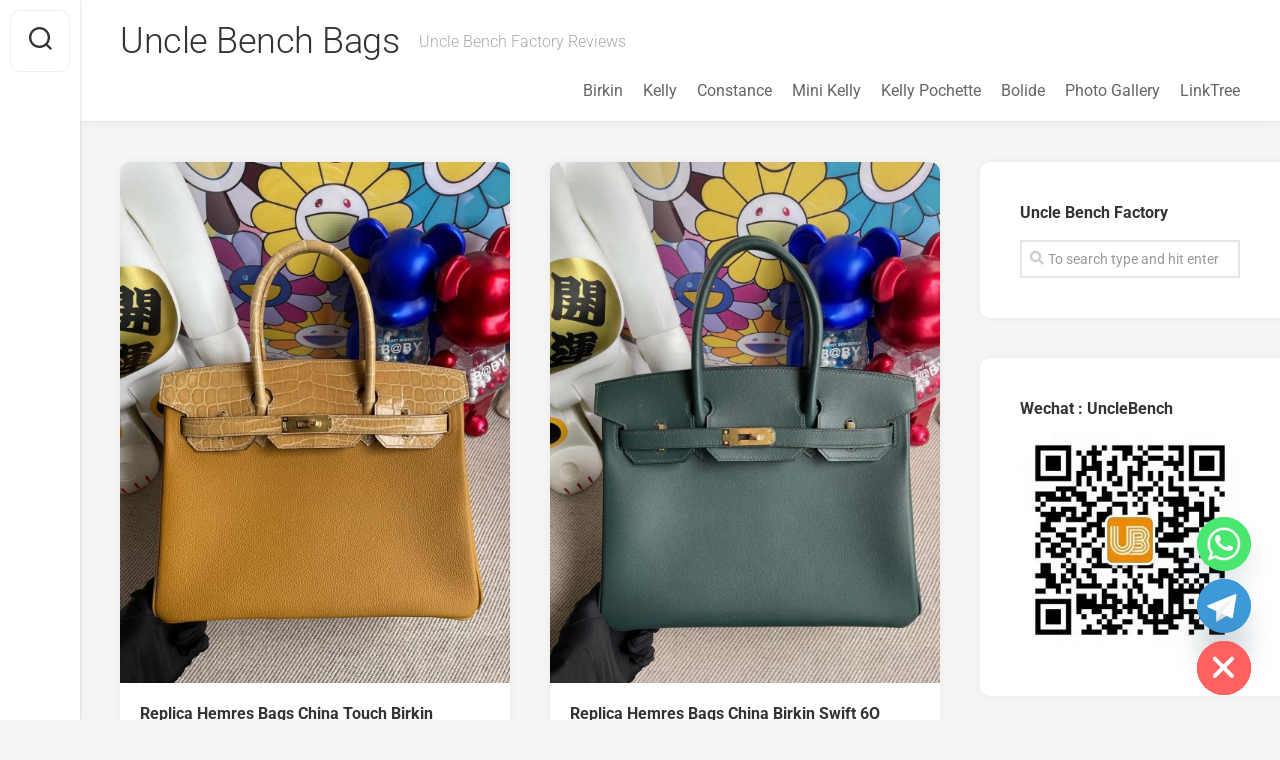

--- FILE ---
content_type: text/html; charset=UTF-8
request_url: https://www.ubbags.com/page/27/
body_size: 21663
content:
<!DOCTYPE html> 
<html class="no-js" lang="en-US">

<head>
	<meta charset="UTF-8">
	<meta name="viewport" content="width=device-width, initial-scale=1.0">
	<link rel="profile" href="https://gmpg.org/xfn/11">
		
	<title>Uncle Bench Bags &#8211; Page 27 &#8211; Uncle Bench Factory Reviews</title>
<meta name='robots' content='max-image-preview:large' />
<script>document.documentElement.className = document.documentElement.className.replace("no-js","js");</script>
<link rel='dns-prefetch' href='//www.googletagmanager.com' />
<link rel='dns-prefetch' href='//fonts.googleapis.com' />
<link rel="alternate" type="application/rss+xml" title="Uncle Bench Bags &raquo; Feed" href="https://www.ubbags.com/feed/" />
<link rel="alternate" type="application/rss+xml" title="Uncle Bench Bags &raquo; Comments Feed" href="https://www.ubbags.com/comments/feed/" />
<style id='wp-img-auto-sizes-contain-inline-css' type='text/css'>
img:is([sizes=auto i],[sizes^="auto," i]){contain-intrinsic-size:3000px 1500px}
/*# sourceURL=wp-img-auto-sizes-contain-inline-css */
</style>
<style id='wp-emoji-styles-inline-css' type='text/css'>

	img.wp-smiley, img.emoji {
		display: inline !important;
		border: none !important;
		box-shadow: none !important;
		height: 1em !important;
		width: 1em !important;
		margin: 0 0.07em !important;
		vertical-align: -0.1em !important;
		background: none !important;
		padding: 0 !important;
	}
/*# sourceURL=wp-emoji-styles-inline-css */
</style>
<style id='wp-block-library-inline-css' type='text/css'>
:root{--wp-block-synced-color:#7a00df;--wp-block-synced-color--rgb:122,0,223;--wp-bound-block-color:var(--wp-block-synced-color);--wp-editor-canvas-background:#ddd;--wp-admin-theme-color:#007cba;--wp-admin-theme-color--rgb:0,124,186;--wp-admin-theme-color-darker-10:#006ba1;--wp-admin-theme-color-darker-10--rgb:0,107,160.5;--wp-admin-theme-color-darker-20:#005a87;--wp-admin-theme-color-darker-20--rgb:0,90,135;--wp-admin-border-width-focus:2px}@media (min-resolution:192dpi){:root{--wp-admin-border-width-focus:1.5px}}.wp-element-button{cursor:pointer}:root .has-very-light-gray-background-color{background-color:#eee}:root .has-very-dark-gray-background-color{background-color:#313131}:root .has-very-light-gray-color{color:#eee}:root .has-very-dark-gray-color{color:#313131}:root .has-vivid-green-cyan-to-vivid-cyan-blue-gradient-background{background:linear-gradient(135deg,#00d084,#0693e3)}:root .has-purple-crush-gradient-background{background:linear-gradient(135deg,#34e2e4,#4721fb 50%,#ab1dfe)}:root .has-hazy-dawn-gradient-background{background:linear-gradient(135deg,#faaca8,#dad0ec)}:root .has-subdued-olive-gradient-background{background:linear-gradient(135deg,#fafae1,#67a671)}:root .has-atomic-cream-gradient-background{background:linear-gradient(135deg,#fdd79a,#004a59)}:root .has-nightshade-gradient-background{background:linear-gradient(135deg,#330968,#31cdcf)}:root .has-midnight-gradient-background{background:linear-gradient(135deg,#020381,#2874fc)}:root{--wp--preset--font-size--normal:16px;--wp--preset--font-size--huge:42px}.has-regular-font-size{font-size:1em}.has-larger-font-size{font-size:2.625em}.has-normal-font-size{font-size:var(--wp--preset--font-size--normal)}.has-huge-font-size{font-size:var(--wp--preset--font-size--huge)}.has-text-align-center{text-align:center}.has-text-align-left{text-align:left}.has-text-align-right{text-align:right}.has-fit-text{white-space:nowrap!important}#end-resizable-editor-section{display:none}.aligncenter{clear:both}.items-justified-left{justify-content:flex-start}.items-justified-center{justify-content:center}.items-justified-right{justify-content:flex-end}.items-justified-space-between{justify-content:space-between}.screen-reader-text{border:0;clip-path:inset(50%);height:1px;margin:-1px;overflow:hidden;padding:0;position:absolute;width:1px;word-wrap:normal!important}.screen-reader-text:focus{background-color:#ddd;clip-path:none;color:#444;display:block;font-size:1em;height:auto;left:5px;line-height:normal;padding:15px 23px 14px;text-decoration:none;top:5px;width:auto;z-index:100000}html :where(.has-border-color){border-style:solid}html :where([style*=border-top-color]){border-top-style:solid}html :where([style*=border-right-color]){border-right-style:solid}html :where([style*=border-bottom-color]){border-bottom-style:solid}html :where([style*=border-left-color]){border-left-style:solid}html :where([style*=border-width]){border-style:solid}html :where([style*=border-top-width]){border-top-style:solid}html :where([style*=border-right-width]){border-right-style:solid}html :where([style*=border-bottom-width]){border-bottom-style:solid}html :where([style*=border-left-width]){border-left-style:solid}html :where(img[class*=wp-image-]){height:auto;max-width:100%}:where(figure){margin:0 0 1em}html :where(.is-position-sticky){--wp-admin--admin-bar--position-offset:var(--wp-admin--admin-bar--height,0px)}@media screen and (max-width:600px){html :where(.is-position-sticky){--wp-admin--admin-bar--position-offset:0px}}

/*# sourceURL=wp-block-library-inline-css */
</style><style id='global-styles-inline-css' type='text/css'>
:root{--wp--preset--aspect-ratio--square: 1;--wp--preset--aspect-ratio--4-3: 4/3;--wp--preset--aspect-ratio--3-4: 3/4;--wp--preset--aspect-ratio--3-2: 3/2;--wp--preset--aspect-ratio--2-3: 2/3;--wp--preset--aspect-ratio--16-9: 16/9;--wp--preset--aspect-ratio--9-16: 9/16;--wp--preset--color--black: #000000;--wp--preset--color--cyan-bluish-gray: #abb8c3;--wp--preset--color--white: #ffffff;--wp--preset--color--pale-pink: #f78da7;--wp--preset--color--vivid-red: #cf2e2e;--wp--preset--color--luminous-vivid-orange: #ff6900;--wp--preset--color--luminous-vivid-amber: #fcb900;--wp--preset--color--light-green-cyan: #7bdcb5;--wp--preset--color--vivid-green-cyan: #00d084;--wp--preset--color--pale-cyan-blue: #8ed1fc;--wp--preset--color--vivid-cyan-blue: #0693e3;--wp--preset--color--vivid-purple: #9b51e0;--wp--preset--gradient--vivid-cyan-blue-to-vivid-purple: linear-gradient(135deg,rgb(6,147,227) 0%,rgb(155,81,224) 100%);--wp--preset--gradient--light-green-cyan-to-vivid-green-cyan: linear-gradient(135deg,rgb(122,220,180) 0%,rgb(0,208,130) 100%);--wp--preset--gradient--luminous-vivid-amber-to-luminous-vivid-orange: linear-gradient(135deg,rgb(252,185,0) 0%,rgb(255,105,0) 100%);--wp--preset--gradient--luminous-vivid-orange-to-vivid-red: linear-gradient(135deg,rgb(255,105,0) 0%,rgb(207,46,46) 100%);--wp--preset--gradient--very-light-gray-to-cyan-bluish-gray: linear-gradient(135deg,rgb(238,238,238) 0%,rgb(169,184,195) 100%);--wp--preset--gradient--cool-to-warm-spectrum: linear-gradient(135deg,rgb(74,234,220) 0%,rgb(151,120,209) 20%,rgb(207,42,186) 40%,rgb(238,44,130) 60%,rgb(251,105,98) 80%,rgb(254,248,76) 100%);--wp--preset--gradient--blush-light-purple: linear-gradient(135deg,rgb(255,206,236) 0%,rgb(152,150,240) 100%);--wp--preset--gradient--blush-bordeaux: linear-gradient(135deg,rgb(254,205,165) 0%,rgb(254,45,45) 50%,rgb(107,0,62) 100%);--wp--preset--gradient--luminous-dusk: linear-gradient(135deg,rgb(255,203,112) 0%,rgb(199,81,192) 50%,rgb(65,88,208) 100%);--wp--preset--gradient--pale-ocean: linear-gradient(135deg,rgb(255,245,203) 0%,rgb(182,227,212) 50%,rgb(51,167,181) 100%);--wp--preset--gradient--electric-grass: linear-gradient(135deg,rgb(202,248,128) 0%,rgb(113,206,126) 100%);--wp--preset--gradient--midnight: linear-gradient(135deg,rgb(2,3,129) 0%,rgb(40,116,252) 100%);--wp--preset--font-size--small: 13px;--wp--preset--font-size--medium: 20px;--wp--preset--font-size--large: 36px;--wp--preset--font-size--x-large: 42px;--wp--preset--spacing--20: 0.44rem;--wp--preset--spacing--30: 0.67rem;--wp--preset--spacing--40: 1rem;--wp--preset--spacing--50: 1.5rem;--wp--preset--spacing--60: 2.25rem;--wp--preset--spacing--70: 3.38rem;--wp--preset--spacing--80: 5.06rem;--wp--preset--shadow--natural: 6px 6px 9px rgba(0, 0, 0, 0.2);--wp--preset--shadow--deep: 12px 12px 50px rgba(0, 0, 0, 0.4);--wp--preset--shadow--sharp: 6px 6px 0px rgba(0, 0, 0, 0.2);--wp--preset--shadow--outlined: 6px 6px 0px -3px rgb(255, 255, 255), 6px 6px rgb(0, 0, 0);--wp--preset--shadow--crisp: 6px 6px 0px rgb(0, 0, 0);}:where(.is-layout-flex){gap: 0.5em;}:where(.is-layout-grid){gap: 0.5em;}body .is-layout-flex{display: flex;}.is-layout-flex{flex-wrap: wrap;align-items: center;}.is-layout-flex > :is(*, div){margin: 0;}body .is-layout-grid{display: grid;}.is-layout-grid > :is(*, div){margin: 0;}:where(.wp-block-columns.is-layout-flex){gap: 2em;}:where(.wp-block-columns.is-layout-grid){gap: 2em;}:where(.wp-block-post-template.is-layout-flex){gap: 1.25em;}:where(.wp-block-post-template.is-layout-grid){gap: 1.25em;}.has-black-color{color: var(--wp--preset--color--black) !important;}.has-cyan-bluish-gray-color{color: var(--wp--preset--color--cyan-bluish-gray) !important;}.has-white-color{color: var(--wp--preset--color--white) !important;}.has-pale-pink-color{color: var(--wp--preset--color--pale-pink) !important;}.has-vivid-red-color{color: var(--wp--preset--color--vivid-red) !important;}.has-luminous-vivid-orange-color{color: var(--wp--preset--color--luminous-vivid-orange) !important;}.has-luminous-vivid-amber-color{color: var(--wp--preset--color--luminous-vivid-amber) !important;}.has-light-green-cyan-color{color: var(--wp--preset--color--light-green-cyan) !important;}.has-vivid-green-cyan-color{color: var(--wp--preset--color--vivid-green-cyan) !important;}.has-pale-cyan-blue-color{color: var(--wp--preset--color--pale-cyan-blue) !important;}.has-vivid-cyan-blue-color{color: var(--wp--preset--color--vivid-cyan-blue) !important;}.has-vivid-purple-color{color: var(--wp--preset--color--vivid-purple) !important;}.has-black-background-color{background-color: var(--wp--preset--color--black) !important;}.has-cyan-bluish-gray-background-color{background-color: var(--wp--preset--color--cyan-bluish-gray) !important;}.has-white-background-color{background-color: var(--wp--preset--color--white) !important;}.has-pale-pink-background-color{background-color: var(--wp--preset--color--pale-pink) !important;}.has-vivid-red-background-color{background-color: var(--wp--preset--color--vivid-red) !important;}.has-luminous-vivid-orange-background-color{background-color: var(--wp--preset--color--luminous-vivid-orange) !important;}.has-luminous-vivid-amber-background-color{background-color: var(--wp--preset--color--luminous-vivid-amber) !important;}.has-light-green-cyan-background-color{background-color: var(--wp--preset--color--light-green-cyan) !important;}.has-vivid-green-cyan-background-color{background-color: var(--wp--preset--color--vivid-green-cyan) !important;}.has-pale-cyan-blue-background-color{background-color: var(--wp--preset--color--pale-cyan-blue) !important;}.has-vivid-cyan-blue-background-color{background-color: var(--wp--preset--color--vivid-cyan-blue) !important;}.has-vivid-purple-background-color{background-color: var(--wp--preset--color--vivid-purple) !important;}.has-black-border-color{border-color: var(--wp--preset--color--black) !important;}.has-cyan-bluish-gray-border-color{border-color: var(--wp--preset--color--cyan-bluish-gray) !important;}.has-white-border-color{border-color: var(--wp--preset--color--white) !important;}.has-pale-pink-border-color{border-color: var(--wp--preset--color--pale-pink) !important;}.has-vivid-red-border-color{border-color: var(--wp--preset--color--vivid-red) !important;}.has-luminous-vivid-orange-border-color{border-color: var(--wp--preset--color--luminous-vivid-orange) !important;}.has-luminous-vivid-amber-border-color{border-color: var(--wp--preset--color--luminous-vivid-amber) !important;}.has-light-green-cyan-border-color{border-color: var(--wp--preset--color--light-green-cyan) !important;}.has-vivid-green-cyan-border-color{border-color: var(--wp--preset--color--vivid-green-cyan) !important;}.has-pale-cyan-blue-border-color{border-color: var(--wp--preset--color--pale-cyan-blue) !important;}.has-vivid-cyan-blue-border-color{border-color: var(--wp--preset--color--vivid-cyan-blue) !important;}.has-vivid-purple-border-color{border-color: var(--wp--preset--color--vivid-purple) !important;}.has-vivid-cyan-blue-to-vivid-purple-gradient-background{background: var(--wp--preset--gradient--vivid-cyan-blue-to-vivid-purple) !important;}.has-light-green-cyan-to-vivid-green-cyan-gradient-background{background: var(--wp--preset--gradient--light-green-cyan-to-vivid-green-cyan) !important;}.has-luminous-vivid-amber-to-luminous-vivid-orange-gradient-background{background: var(--wp--preset--gradient--luminous-vivid-amber-to-luminous-vivid-orange) !important;}.has-luminous-vivid-orange-to-vivid-red-gradient-background{background: var(--wp--preset--gradient--luminous-vivid-orange-to-vivid-red) !important;}.has-very-light-gray-to-cyan-bluish-gray-gradient-background{background: var(--wp--preset--gradient--very-light-gray-to-cyan-bluish-gray) !important;}.has-cool-to-warm-spectrum-gradient-background{background: var(--wp--preset--gradient--cool-to-warm-spectrum) !important;}.has-blush-light-purple-gradient-background{background: var(--wp--preset--gradient--blush-light-purple) !important;}.has-blush-bordeaux-gradient-background{background: var(--wp--preset--gradient--blush-bordeaux) !important;}.has-luminous-dusk-gradient-background{background: var(--wp--preset--gradient--luminous-dusk) !important;}.has-pale-ocean-gradient-background{background: var(--wp--preset--gradient--pale-ocean) !important;}.has-electric-grass-gradient-background{background: var(--wp--preset--gradient--electric-grass) !important;}.has-midnight-gradient-background{background: var(--wp--preset--gradient--midnight) !important;}.has-small-font-size{font-size: var(--wp--preset--font-size--small) !important;}.has-medium-font-size{font-size: var(--wp--preset--font-size--medium) !important;}.has-large-font-size{font-size: var(--wp--preset--font-size--large) !important;}.has-x-large-font-size{font-size: var(--wp--preset--font-size--x-large) !important;}
/*# sourceURL=global-styles-inline-css */
</style>

<style id='classic-theme-styles-inline-css' type='text/css'>
/*! This file is auto-generated */
.wp-block-button__link{color:#fff;background-color:#32373c;border-radius:9999px;box-shadow:none;text-decoration:none;padding:calc(.667em + 2px) calc(1.333em + 2px);font-size:1.125em}.wp-block-file__button{background:#32373c;color:#fff;text-decoration:none}
/*# sourceURL=/wp-includes/css/classic-themes.min.css */
</style>
<link rel='stylesheet' id='dashicons-css' href='https://www.ubbags.com/wp-includes/css/dashicons.min.css?ver=6.9' type='text/css' media='all' />
<link rel='stylesheet' id='admin-bar-css' href='https://www.ubbags.com/wp-includes/css/admin-bar.min.css?ver=6.9' type='text/css' media='all' />
<style id='admin-bar-inline-css' type='text/css'>

    /* Hide CanvasJS credits for P404 charts specifically */
    #p404RedirectChart .canvasjs-chart-credit {
        display: none !important;
    }
    
    #p404RedirectChart canvas {
        border-radius: 6px;
    }

    .p404-redirect-adminbar-weekly-title {
        font-weight: bold;
        font-size: 14px;
        color: #fff;
        margin-bottom: 6px;
    }

    #wpadminbar #wp-admin-bar-p404_free_top_button .ab-icon:before {
        content: "\f103";
        color: #dc3545;
        top: 3px;
    }
    
    #wp-admin-bar-p404_free_top_button .ab-item {
        min-width: 80px !important;
        padding: 0px !important;
    }
    
    /* Ensure proper positioning and z-index for P404 dropdown */
    .p404-redirect-adminbar-dropdown-wrap { 
        min-width: 0; 
        padding: 0;
        position: static !important;
    }
    
    #wpadminbar #wp-admin-bar-p404_free_top_button_dropdown {
        position: static !important;
    }
    
    #wpadminbar #wp-admin-bar-p404_free_top_button_dropdown .ab-item {
        padding: 0 !important;
        margin: 0 !important;
    }
    
    .p404-redirect-dropdown-container {
        min-width: 340px;
        padding: 18px 18px 12px 18px;
        background: #23282d !important;
        color: #fff;
        border-radius: 12px;
        box-shadow: 0 8px 32px rgba(0,0,0,0.25);
        margin-top: 10px;
        position: relative !important;
        z-index: 999999 !important;
        display: block !important;
        border: 1px solid #444;
    }
    
    /* Ensure P404 dropdown appears on hover */
    #wpadminbar #wp-admin-bar-p404_free_top_button .p404-redirect-dropdown-container { 
        display: none !important;
    }
    
    #wpadminbar #wp-admin-bar-p404_free_top_button:hover .p404-redirect-dropdown-container { 
        display: block !important;
    }
    
    #wpadminbar #wp-admin-bar-p404_free_top_button:hover #wp-admin-bar-p404_free_top_button_dropdown .p404-redirect-dropdown-container {
        display: block !important;
    }
    
    .p404-redirect-card {
        background: #2c3338;
        border-radius: 8px;
        padding: 18px 18px 12px 18px;
        box-shadow: 0 2px 8px rgba(0,0,0,0.07);
        display: flex;
        flex-direction: column;
        align-items: flex-start;
        border: 1px solid #444;
    }
    
    .p404-redirect-btn {
        display: inline-block;
        background: #dc3545;
        color: #fff !important;
        font-weight: bold;
        padding: 5px 22px;
        border-radius: 8px;
        text-decoration: none;
        font-size: 17px;
        transition: background 0.2s, box-shadow 0.2s;
        margin-top: 8px;
        box-shadow: 0 2px 8px rgba(220,53,69,0.15);
        text-align: center;
        line-height: 1.6;
    }
    
    .p404-redirect-btn:hover {
        background: #c82333;
        color: #fff !important;
        box-shadow: 0 4px 16px rgba(220,53,69,0.25);
    }
    
    /* Prevent conflicts with other admin bar dropdowns */
    #wpadminbar .ab-top-menu > li:hover > .ab-item,
    #wpadminbar .ab-top-menu > li.hover > .ab-item {
        z-index: auto;
    }
    
    #wpadminbar #wp-admin-bar-p404_free_top_button:hover > .ab-item {
        z-index: 999998 !important;
    }
    
/*# sourceURL=admin-bar-inline-css */
</style>
<link rel='stylesheet' id='gridzone-style-css' href='https://www.ubbags.com/wp-content/themes/gridzone.1.3.6/gridzone/style.css?ver=6.9' type='text/css' media='all' />
<style id='gridzone-style-inline-css' type='text/css'>
body { font-family: "Roboto", Arial, sans-serif; }

/*# sourceURL=gridzone-style-inline-css */
</style>
<link rel='stylesheet' id='gridzone-responsive-css' href='https://www.ubbags.com/wp-content/themes/gridzone.1.3.6/gridzone/responsive.css?ver=6.9' type='text/css' media='all' />
<link rel='stylesheet' id='gridzone-font-awesome-css' href='https://www.ubbags.com/wp-content/themes/gridzone.1.3.6/gridzone/fonts/all.min.css?ver=6.9' type='text/css' media='all' />
<style type="text/css">@font-face {font-family:Roboto;font-style:normal;font-weight:400;src:url(/cf-fonts/s/roboto/5.0.11/latin-ext/400/normal.woff2);unicode-range:U+0100-02AF,U+0304,U+0308,U+0329,U+1E00-1E9F,U+1EF2-1EFF,U+2020,U+20A0-20AB,U+20AD-20CF,U+2113,U+2C60-2C7F,U+A720-A7FF;font-display:swap;}@font-face {font-family:Roboto;font-style:normal;font-weight:400;src:url(/cf-fonts/s/roboto/5.0.11/vietnamese/400/normal.woff2);unicode-range:U+0102-0103,U+0110-0111,U+0128-0129,U+0168-0169,U+01A0-01A1,U+01AF-01B0,U+0300-0301,U+0303-0304,U+0308-0309,U+0323,U+0329,U+1EA0-1EF9,U+20AB;font-display:swap;}@font-face {font-family:Roboto;font-style:normal;font-weight:400;src:url(/cf-fonts/s/roboto/5.0.11/cyrillic-ext/400/normal.woff2);unicode-range:U+0460-052F,U+1C80-1C88,U+20B4,U+2DE0-2DFF,U+A640-A69F,U+FE2E-FE2F;font-display:swap;}@font-face {font-family:Roboto;font-style:normal;font-weight:400;src:url(/cf-fonts/s/roboto/5.0.11/cyrillic/400/normal.woff2);unicode-range:U+0301,U+0400-045F,U+0490-0491,U+04B0-04B1,U+2116;font-display:swap;}@font-face {font-family:Roboto;font-style:normal;font-weight:400;src:url(/cf-fonts/s/roboto/5.0.11/greek-ext/400/normal.woff2);unicode-range:U+1F00-1FFF;font-display:swap;}@font-face {font-family:Roboto;font-style:normal;font-weight:400;src:url(/cf-fonts/s/roboto/5.0.11/latin/400/normal.woff2);unicode-range:U+0000-00FF,U+0131,U+0152-0153,U+02BB-02BC,U+02C6,U+02DA,U+02DC,U+0304,U+0308,U+0329,U+2000-206F,U+2074,U+20AC,U+2122,U+2191,U+2193,U+2212,U+2215,U+FEFF,U+FFFD;font-display:swap;}@font-face {font-family:Roboto;font-style:normal;font-weight:400;src:url(/cf-fonts/s/roboto/5.0.11/greek/400/normal.woff2);unicode-range:U+0370-03FF;font-display:swap;}@font-face {font-family:Roboto;font-style:italic;font-weight:300;src:url(/cf-fonts/s/roboto/5.0.11/cyrillic-ext/300/italic.woff2);unicode-range:U+0460-052F,U+1C80-1C88,U+20B4,U+2DE0-2DFF,U+A640-A69F,U+FE2E-FE2F;font-display:swap;}@font-face {font-family:Roboto;font-style:italic;font-weight:300;src:url(/cf-fonts/s/roboto/5.0.11/greek-ext/300/italic.woff2);unicode-range:U+1F00-1FFF;font-display:swap;}@font-face {font-family:Roboto;font-style:italic;font-weight:300;src:url(/cf-fonts/s/roboto/5.0.11/latin/300/italic.woff2);unicode-range:U+0000-00FF,U+0131,U+0152-0153,U+02BB-02BC,U+02C6,U+02DA,U+02DC,U+0304,U+0308,U+0329,U+2000-206F,U+2074,U+20AC,U+2122,U+2191,U+2193,U+2212,U+2215,U+FEFF,U+FFFD;font-display:swap;}@font-face {font-family:Roboto;font-style:italic;font-weight:300;src:url(/cf-fonts/s/roboto/5.0.11/vietnamese/300/italic.woff2);unicode-range:U+0102-0103,U+0110-0111,U+0128-0129,U+0168-0169,U+01A0-01A1,U+01AF-01B0,U+0300-0301,U+0303-0304,U+0308-0309,U+0323,U+0329,U+1EA0-1EF9,U+20AB;font-display:swap;}@font-face {font-family:Roboto;font-style:italic;font-weight:300;src:url(/cf-fonts/s/roboto/5.0.11/latin-ext/300/italic.woff2);unicode-range:U+0100-02AF,U+0304,U+0308,U+0329,U+1E00-1E9F,U+1EF2-1EFF,U+2020,U+20A0-20AB,U+20AD-20CF,U+2113,U+2C60-2C7F,U+A720-A7FF;font-display:swap;}@font-face {font-family:Roboto;font-style:italic;font-weight:300;src:url(/cf-fonts/s/roboto/5.0.11/cyrillic/300/italic.woff2);unicode-range:U+0301,U+0400-045F,U+0490-0491,U+04B0-04B1,U+2116;font-display:swap;}@font-face {font-family:Roboto;font-style:italic;font-weight:300;src:url(/cf-fonts/s/roboto/5.0.11/greek/300/italic.woff2);unicode-range:U+0370-03FF;font-display:swap;}@font-face {font-family:Roboto;font-style:normal;font-weight:300;src:url(/cf-fonts/s/roboto/5.0.11/cyrillic/300/normal.woff2);unicode-range:U+0301,U+0400-045F,U+0490-0491,U+04B0-04B1,U+2116;font-display:swap;}@font-face {font-family:Roboto;font-style:normal;font-weight:300;src:url(/cf-fonts/s/roboto/5.0.11/greek/300/normal.woff2);unicode-range:U+0370-03FF;font-display:swap;}@font-face {font-family:Roboto;font-style:normal;font-weight:300;src:url(/cf-fonts/s/roboto/5.0.11/latin-ext/300/normal.woff2);unicode-range:U+0100-02AF,U+0304,U+0308,U+0329,U+1E00-1E9F,U+1EF2-1EFF,U+2020,U+20A0-20AB,U+20AD-20CF,U+2113,U+2C60-2C7F,U+A720-A7FF;font-display:swap;}@font-face {font-family:Roboto;font-style:normal;font-weight:300;src:url(/cf-fonts/s/roboto/5.0.11/vietnamese/300/normal.woff2);unicode-range:U+0102-0103,U+0110-0111,U+0128-0129,U+0168-0169,U+01A0-01A1,U+01AF-01B0,U+0300-0301,U+0303-0304,U+0308-0309,U+0323,U+0329,U+1EA0-1EF9,U+20AB;font-display:swap;}@font-face {font-family:Roboto;font-style:normal;font-weight:300;src:url(/cf-fonts/s/roboto/5.0.11/cyrillic-ext/300/normal.woff2);unicode-range:U+0460-052F,U+1C80-1C88,U+20B4,U+2DE0-2DFF,U+A640-A69F,U+FE2E-FE2F;font-display:swap;}@font-face {font-family:Roboto;font-style:normal;font-weight:300;src:url(/cf-fonts/s/roboto/5.0.11/latin/300/normal.woff2);unicode-range:U+0000-00FF,U+0131,U+0152-0153,U+02BB-02BC,U+02C6,U+02DA,U+02DC,U+0304,U+0308,U+0329,U+2000-206F,U+2074,U+20AC,U+2122,U+2191,U+2193,U+2212,U+2215,U+FEFF,U+FFFD;font-display:swap;}@font-face {font-family:Roboto;font-style:normal;font-weight:300;src:url(/cf-fonts/s/roboto/5.0.11/greek-ext/300/normal.woff2);unicode-range:U+1F00-1FFF;font-display:swap;}@font-face {font-family:Roboto;font-style:italic;font-weight:400;src:url(/cf-fonts/s/roboto/5.0.11/cyrillic/400/italic.woff2);unicode-range:U+0301,U+0400-045F,U+0490-0491,U+04B0-04B1,U+2116;font-display:swap;}@font-face {font-family:Roboto;font-style:italic;font-weight:400;src:url(/cf-fonts/s/roboto/5.0.11/greek-ext/400/italic.woff2);unicode-range:U+1F00-1FFF;font-display:swap;}@font-face {font-family:Roboto;font-style:italic;font-weight:400;src:url(/cf-fonts/s/roboto/5.0.11/latin/400/italic.woff2);unicode-range:U+0000-00FF,U+0131,U+0152-0153,U+02BB-02BC,U+02C6,U+02DA,U+02DC,U+0304,U+0308,U+0329,U+2000-206F,U+2074,U+20AC,U+2122,U+2191,U+2193,U+2212,U+2215,U+FEFF,U+FFFD;font-display:swap;}@font-face {font-family:Roboto;font-style:italic;font-weight:400;src:url(/cf-fonts/s/roboto/5.0.11/latin-ext/400/italic.woff2);unicode-range:U+0100-02AF,U+0304,U+0308,U+0329,U+1E00-1E9F,U+1EF2-1EFF,U+2020,U+20A0-20AB,U+20AD-20CF,U+2113,U+2C60-2C7F,U+A720-A7FF;font-display:swap;}@font-face {font-family:Roboto;font-style:italic;font-weight:400;src:url(/cf-fonts/s/roboto/5.0.11/vietnamese/400/italic.woff2);unicode-range:U+0102-0103,U+0110-0111,U+0128-0129,U+0168-0169,U+01A0-01A1,U+01AF-01B0,U+0300-0301,U+0303-0304,U+0308-0309,U+0323,U+0329,U+1EA0-1EF9,U+20AB;font-display:swap;}@font-face {font-family:Roboto;font-style:italic;font-weight:400;src:url(/cf-fonts/s/roboto/5.0.11/greek/400/italic.woff2);unicode-range:U+0370-03FF;font-display:swap;}@font-face {font-family:Roboto;font-style:italic;font-weight:400;src:url(/cf-fonts/s/roboto/5.0.11/cyrillic-ext/400/italic.woff2);unicode-range:U+0460-052F,U+1C80-1C88,U+20B4,U+2DE0-2DFF,U+A640-A69F,U+FE2E-FE2F;font-display:swap;}@font-face {font-family:Roboto;font-style:normal;font-weight:700;src:url(/cf-fonts/s/roboto/5.0.11/cyrillic-ext/700/normal.woff2);unicode-range:U+0460-052F,U+1C80-1C88,U+20B4,U+2DE0-2DFF,U+A640-A69F,U+FE2E-FE2F;font-display:swap;}@font-face {font-family:Roboto;font-style:normal;font-weight:700;src:url(/cf-fonts/s/roboto/5.0.11/cyrillic/700/normal.woff2);unicode-range:U+0301,U+0400-045F,U+0490-0491,U+04B0-04B1,U+2116;font-display:swap;}@font-face {font-family:Roboto;font-style:normal;font-weight:700;src:url(/cf-fonts/s/roboto/5.0.11/greek/700/normal.woff2);unicode-range:U+0370-03FF;font-display:swap;}@font-face {font-family:Roboto;font-style:normal;font-weight:700;src:url(/cf-fonts/s/roboto/5.0.11/greek-ext/700/normal.woff2);unicode-range:U+1F00-1FFF;font-display:swap;}@font-face {font-family:Roboto;font-style:normal;font-weight:700;src:url(/cf-fonts/s/roboto/5.0.11/latin/700/normal.woff2);unicode-range:U+0000-00FF,U+0131,U+0152-0153,U+02BB-02BC,U+02C6,U+02DA,U+02DC,U+0304,U+0308,U+0329,U+2000-206F,U+2074,U+20AC,U+2122,U+2191,U+2193,U+2212,U+2215,U+FEFF,U+FFFD;font-display:swap;}@font-face {font-family:Roboto;font-style:normal;font-weight:700;src:url(/cf-fonts/s/roboto/5.0.11/latin-ext/700/normal.woff2);unicode-range:U+0100-02AF,U+0304,U+0308,U+0329,U+1E00-1E9F,U+1EF2-1EFF,U+2020,U+20A0-20AB,U+20AD-20CF,U+2113,U+2C60-2C7F,U+A720-A7FF;font-display:swap;}@font-face {font-family:Roboto;font-style:normal;font-weight:700;src:url(/cf-fonts/s/roboto/5.0.11/vietnamese/700/normal.woff2);unicode-range:U+0102-0103,U+0110-0111,U+0128-0129,U+0168-0169,U+01A0-01A1,U+01AF-01B0,U+0300-0301,U+0303-0304,U+0308-0309,U+0323,U+0329,U+1EA0-1EF9,U+20AB;font-display:swap;}</style>
<link rel='stylesheet' id='chaty-front-css-css' href='https://www.ubbags.com/wp-content/plugins/chaty/css/chaty-front.min.css?ver=3.5.11743501379' type='text/css' media='all' />
<script type="text/javascript" src="https://www.ubbags.com/wp-includes/js/jquery/jquery.min.js?ver=3.7.1" id="jquery-core-js"></script>
<script type="text/javascript" src="https://www.ubbags.com/wp-includes/js/jquery/jquery-migrate.min.js?ver=3.4.1" id="jquery-migrate-js"></script>
<script type="text/javascript" src="https://www.ubbags.com/wp-content/themes/gridzone.1.3.6/gridzone/js/slick.min.js?ver=6.9" id="gridzone-slick-js"></script>

<!-- Google tag (gtag.js) snippet added by Site Kit -->
<!-- Google Analytics snippet added by Site Kit -->
<script type="text/javascript" src="https://www.googletagmanager.com/gtag/js?id=GT-NGWMZHX" id="google_gtagjs-js" async></script>
<script type="text/javascript" id="google_gtagjs-js-after">
/* <![CDATA[ */
window.dataLayer = window.dataLayer || [];function gtag(){dataLayer.push(arguments);}
gtag("set","linker",{"domains":["www.ubbags.com"]});
gtag("js", new Date());
gtag("set", "developer_id.dZTNiMT", true);
gtag("config", "GT-NGWMZHX");
//# sourceURL=google_gtagjs-js-after
/* ]]> */
</script>
<link rel="https://api.w.org/" href="https://www.ubbags.com/wp-json/" /><link rel="EditURI" type="application/rsd+xml" title="RSD" href="https://www.ubbags.com/xmlrpc.php?rsd" />
<meta name="generator" content="WordPress 6.9" />
<meta name="generator" content="Site Kit by Google 1.170.0" /><meta name="generator" content="performance-lab 4.0.1; plugins: ">
<!-- Analytics by WP Statistics - https://wp-statistics.com -->
<link rel="icon" href="https://www.ubbags.com/wp-content/uploads/2020/10/b7757884492e99d.ico" sizes="32x32" />
<link rel="icon" href="https://www.ubbags.com/wp-content/uploads/2020/10/b7757884492e99d.ico" sizes="192x192" />
<link rel="apple-touch-icon" href="https://www.ubbags.com/wp-content/uploads/2020/10/b7757884492e99d.ico" />
<meta name="msapplication-TileImage" content="https://www.ubbags.com/wp-content/uploads/2020/10/b7757884492e99d.ico" />
<style id="kirki-inline-styles"></style></head>

<body data-rsssl=1 class="home blog paged paged-27 wp-theme-gridzone136gridzone col-2cl full-width mobile-menu logged-out">


<a class="skip-link screen-reader-text" href="#page">Skip to content</a>

<div id="wrapper">
	
	<div id="header-sticky">
		<header id="header" class="hide-on-scroll-down nav-menu-dropdown-left">

			<div class="group">
				<h1 class="site-title"><a href="https://www.ubbags.com/" rel="home">Uncle Bench Bags</a></h1>
									<p class="site-description">Uncle Bench Factory Reviews</p>
								
									<div id="wrap-nav-header" class="wrap-nav">
								<nav id="nav-header-nav" class="main-navigation nav-menu">
			<button class="menu-toggle" aria-controls="primary-menu" aria-expanded="false">
				<span class="screen-reader-text">Expand Menu</span><div class="menu-toggle-icon"><span></span><span></span><span></span></div>			</button>
			<div class="menu-main-container"><ul id="nav-header" class="menu"><li id="menu-item-6" class="menu-item menu-item-type-taxonomy menu-item-object-category menu-item-6"><span class="menu-item-wrapper"><a href="https://www.ubbags.com/birkin/">Birkin</a></span></li>
<li id="menu-item-8" class="menu-item menu-item-type-taxonomy menu-item-object-category menu-item-8"><span class="menu-item-wrapper"><a href="https://www.ubbags.com/kelly/">Kelly</a></span></li>
<li id="menu-item-7" class="menu-item menu-item-type-taxonomy menu-item-object-category menu-item-7"><span class="menu-item-wrapper"><a href="https://www.ubbags.com/constance/">Constance</a></span></li>
<li id="menu-item-918" class="menu-item menu-item-type-taxonomy menu-item-object-category menu-item-918"><span class="menu-item-wrapper"><a href="https://www.ubbags.com/mini-kelly/">Mini Kelly</a></span></li>
<li id="menu-item-916" class="menu-item menu-item-type-taxonomy menu-item-object-category menu-item-916"><span class="menu-item-wrapper"><a href="https://www.ubbags.com/kelly-pochette/">Kelly Pochette</a></span></li>
<li id="menu-item-917" class="menu-item menu-item-type-taxonomy menu-item-object-category menu-item-917"><span class="menu-item-wrapper"><a href="https://www.ubbags.com/bolide/">Bolide</a></span></li>
<li id="menu-item-309" class="menu-item menu-item-type-custom menu-item-object-custom menu-item-309"><span class="menu-item-wrapper"><a href="https://unclebench.x.yupoo.com/">Photo Gallery</a></span></li>
<li id="menu-item-896" class="menu-item menu-item-type-custom menu-item-object-custom menu-item-896"><span class="menu-item-wrapper"><a href="https://linktr.ee/unclebench">LinkTree</a></span></li>
</ul></div>		</nav>
							</div>
								
									<div id="wrap-nav-mobile" class="wrap-nav">
								<nav id="nav-mobile-nav" class="main-navigation nav-menu">
			<button class="menu-toggle" aria-controls="primary-menu" aria-expanded="false">
				<span class="screen-reader-text">Expand Menu</span><div class="menu-toggle-icon"><span></span><span></span><span></span></div>			</button>
			<div class="menu-main-container"><ul id="nav-mobile" class="menu"><li class="menu-item menu-item-type-taxonomy menu-item-object-category menu-item-6"><span class="menu-item-wrapper"><a href="https://www.ubbags.com/birkin/">Birkin</a></span></li>
<li class="menu-item menu-item-type-taxonomy menu-item-object-category menu-item-8"><span class="menu-item-wrapper"><a href="https://www.ubbags.com/kelly/">Kelly</a></span></li>
<li class="menu-item menu-item-type-taxonomy menu-item-object-category menu-item-7"><span class="menu-item-wrapper"><a href="https://www.ubbags.com/constance/">Constance</a></span></li>
<li class="menu-item menu-item-type-taxonomy menu-item-object-category menu-item-918"><span class="menu-item-wrapper"><a href="https://www.ubbags.com/mini-kelly/">Mini Kelly</a></span></li>
<li class="menu-item menu-item-type-taxonomy menu-item-object-category menu-item-916"><span class="menu-item-wrapper"><a href="https://www.ubbags.com/kelly-pochette/">Kelly Pochette</a></span></li>
<li class="menu-item menu-item-type-taxonomy menu-item-object-category menu-item-917"><span class="menu-item-wrapper"><a href="https://www.ubbags.com/bolide/">Bolide</a></span></li>
<li class="menu-item menu-item-type-custom menu-item-object-custom menu-item-309"><span class="menu-item-wrapper"><a href="https://unclebench.x.yupoo.com/">Photo Gallery</a></span></li>
<li class="menu-item menu-item-type-custom menu-item-object-custom menu-item-896"><span class="menu-item-wrapper"><a href="https://linktr.ee/unclebench">LinkTree</a></span></li>
</ul></div>		</nav>
							</div>
								
			</div>
			
		</header><!--/#header-->
	</div><!--/#header-sticky-->
	
	<div class="sidebar s2 group">
					<div class="search-trap-focus">
				<button class="toggle-search" data-target=".search-trap-focus">
					<svg class="svg-icon" id="svg-search" aria-hidden="true" role="img" focusable="false" xmlns="http://www.w3.org/2000/svg" width="23" height="23" viewBox="0 0 23 23"><path d="M38.710696,48.0601792 L43,52.3494831 L41.3494831,54 L37.0601792,49.710696 C35.2632422,51.1481185 32.9839107,52.0076499 30.5038249,52.0076499 C24.7027226,52.0076499 20,47.3049272 20,41.5038249 C20,35.7027226 24.7027226,31 30.5038249,31 C36.3049272,31 41.0076499,35.7027226 41.0076499,41.5038249 C41.0076499,43.9839107 40.1481185,46.2632422 38.710696,48.0601792 Z M36.3875844,47.1716785 C37.8030221,45.7026647 38.6734666,43.7048964 38.6734666,41.5038249 C38.6734666,36.9918565 35.0157934,33.3341833 30.5038249,33.3341833 C25.9918565,33.3341833 22.3341833,36.9918565 22.3341833,41.5038249 C22.3341833,46.0157934 25.9918565,49.6734666 30.5038249,49.6734666 C32.7048964,49.6734666 34.7026647,48.8030221 36.1716785,47.3875844 C36.2023931,47.347638 36.2360451,47.3092237 36.2726343,47.2726343 C36.3092237,47.2360451 36.347638,47.2023931 36.3875844,47.1716785 Z" transform="translate(-20 -31)"></path></svg>
					<svg class="svg-icon" id="svg-close" aria-hidden="true" role="img" focusable="false" xmlns="http://www.w3.org/2000/svg" width="23" height="23" viewBox="0 0 16 16"><polygon fill="" fill-rule="evenodd" points="6.852 7.649 .399 1.195 1.445 .149 7.899 6.602 14.352 .149 15.399 1.195 8.945 7.649 15.399 14.102 14.352 15.149 7.899 8.695 1.445 15.149 .399 14.102"></polygon></svg>
				</button>
				<div class="search-expand">
					<div class="search-expand-inner">
						<form method="get" class="searchform themeform" action="https://www.ubbags.com/">
	<div>
		<input type="text" class="search" name="s" onblur="if(this.value=='')this.value='To search type and hit enter';" onfocus="if(this.value=='To search type and hit enter')this.value='';" value="To search type and hit enter" />
	</div>
</form>					</div>
				</div>
			</div>
					</div>
	
	
	<div class="container" id="page">
		<div class="container-inner">			
			<div class="main">
				<div class="main-inner group">
<div class="content">
	
					
		
		
			
		<div class="masonry" id="masonry">
					
<article id="post-1200" class="masonry-item group post-1200 post type-post status-publish format-standard has-post-thumbnail hentry category-birkin category-birkin-30cm tag-birkin-crocodile tag-birkin-touch-30 tag-shiny-crocodile-handbag">	
	<div class="masonry-inner">
		
		<div class="entry-top">
			<a class="entry-thumbnail" href="https://www.ubbags.com/uncle-bench-hermes-touch-birkin-sesame-color-crocodile-shiny-gold-buckle-30cm/">
									<img width="520" height="694" src="https://www.ubbags.com/wp-content/uploads/2021/12/1639649584733_1-520x694.jpg" class="attachment-gridzone-medium-h size-gridzone-medium-h wp-post-image" alt="" decoding="async" fetchpriority="high" srcset="https://www.ubbags.com/wp-content/uploads/2021/12/1639649584733_1-520x694.jpg 520w, https://www.ubbags.com/wp-content/uploads/2021/12/1639649584733_1-225x300.jpg 225w, https://www.ubbags.com/wp-content/uploads/2021/12/1639649584733_1-768x1025.jpg 768w, https://www.ubbags.com/wp-content/uploads/2021/12/1639649584733_1-1151x1536.jpg 1151w, https://www.ubbags.com/wp-content/uploads/2021/12/1639649584733_1-940x1254.jpg 940w, https://www.ubbags.com/wp-content/uploads/2021/12/1639649584733_1.jpg 1536w" sizes="(max-width: 520px) 100vw, 520px" />																			</a>
			<div class="entry-category"><a href="https://www.ubbags.com/birkin/" rel="category tag">Birkin</a> <a href="https://www.ubbags.com/birkin/birkin-30cm/" rel="category tag">Birkin 30CM</a></div>
		</div>
		<h2 class="entry-title">
			<a href="https://www.ubbags.com/uncle-bench-hermes-touch-birkin-sesame-color-crocodile-shiny-gold-buckle-30cm/" rel="bookmark">Replica Hemres Bags China Touch Birkin Sesame color crocodile shiny gold buckle 30cm</a>
		</h2><!--/.entry-title-->
		
					<div class="entry-excerpt">
				<p>Birkin Touch Sesame color crocodile shiny gold buckle 30cm</p>
			</div>
				
		<ul class="entry-meta group">
			<li class="entry-date"><i class="far fa-calendar"></i> December 27, 2021</li>
							<li class="entry-comments">
					<a class="entry-comments" href="https://www.ubbags.com/uncle-bench-hermes-touch-birkin-sesame-color-crocodile-shiny-gold-buckle-30cm/#respond"><i class="far fa-comment"></i><span>0</span></a>
				</li>
					</ul>
		
	</div>
</article><!--/.post-->						
<article id="post-1198" class="masonry-item group post-1198 post type-post status-publish format-standard has-post-thumbnail hentry category-birkin category-birkin-30cm tag-birkin-6o-cypress-green tag-birkin-newest tag-birkin-swift-30">	
	<div class="masonry-inner">
		
		<div class="entry-top">
			<a class="entry-thumbnail" href="https://www.ubbags.com/uncle-bench-hermes-birkin-swift-6o-cypress-green-gold-buckle-30cm/">
									<img width="520" height="694" src="https://www.ubbags.com/wp-content/uploads/2021/12/1639649578226_1-520x694.jpg" class="attachment-gridzone-medium-h size-gridzone-medium-h wp-post-image" alt="" decoding="async" srcset="https://www.ubbags.com/wp-content/uploads/2021/12/1639649578226_1-520x694.jpg 520w, https://www.ubbags.com/wp-content/uploads/2021/12/1639649578226_1-225x300.jpg 225w, https://www.ubbags.com/wp-content/uploads/2021/12/1639649578226_1-768x1025.jpg 768w, https://www.ubbags.com/wp-content/uploads/2021/12/1639649578226_1-1151x1536.jpg 1151w, https://www.ubbags.com/wp-content/uploads/2021/12/1639649578226_1-940x1254.jpg 940w, https://www.ubbags.com/wp-content/uploads/2021/12/1639649578226_1.jpg 1536w" sizes="(max-width: 520px) 100vw, 520px" />																			</a>
			<div class="entry-category"><a href="https://www.ubbags.com/birkin/" rel="category tag">Birkin</a> <a href="https://www.ubbags.com/birkin/birkin-30cm/" rel="category tag">Birkin 30CM</a></div>
		</div>
		<h2 class="entry-title">
			<a href="https://www.ubbags.com/uncle-bench-hermes-birkin-swift-6o-cypress-green-gold-buckle-30cm/" rel="bookmark">Replica Hemres Bags China Birkin Swift 6O Cypress green gold buckle 30cm</a>
		</h2><!--/.entry-title-->
		
					<div class="entry-excerpt">
				<p>Birkin Swift 6O Cypress green gold buckle 30cm</p>
			</div>
				
		<ul class="entry-meta group">
			<li class="entry-date"><i class="far fa-calendar"></i> December 27, 2021</li>
							<li class="entry-comments">
					<a class="entry-comments" href="https://www.ubbags.com/uncle-bench-hermes-birkin-swift-6o-cypress-green-gold-buckle-30cm/#respond"><i class="far fa-comment"></i><span>0</span></a>
				</li>
					</ul>
		
	</div>
</article><!--/.post-->						
<article id="post-1196" class="masonry-item group post-1196 post type-post status-publish format-standard has-post-thumbnail hentry category-birkin category-birkin-25cm tag-birkin-tn-25 tag-birkin-velvet-green-sky-blue tag-color-matching-birkin">	
	<div class="masonry-inner">
		
		<div class="entry-top">
			<a class="entry-thumbnail" href="https://www.ubbags.com/uncle-bench-hermes-birkin-tn-u4-velvet-green-sky-blue-silver-buckle-25cm/">
									<img width="520" height="694" src="https://www.ubbags.com/wp-content/uploads/2021/12/1639649564278_2-520x694.jpg" class="attachment-gridzone-medium-h size-gridzone-medium-h wp-post-image" alt="" decoding="async" srcset="https://www.ubbags.com/wp-content/uploads/2021/12/1639649564278_2-520x694.jpg 520w, https://www.ubbags.com/wp-content/uploads/2021/12/1639649564278_2-225x300.jpg 225w, https://www.ubbags.com/wp-content/uploads/2021/12/1639649564278_2-768x1025.jpg 768w, https://www.ubbags.com/wp-content/uploads/2021/12/1639649564278_2-1151x1536.jpg 1151w, https://www.ubbags.com/wp-content/uploads/2021/12/1639649564278_2-940x1254.jpg 940w, https://www.ubbags.com/wp-content/uploads/2021/12/1639649564278_2.jpg 1536w" sizes="(max-width: 520px) 100vw, 520px" />																			</a>
			<div class="entry-category"><a href="https://www.ubbags.com/birkin/" rel="category tag">Birkin</a> <a href="https://www.ubbags.com/birkin/birkin-25cm/" rel="category tag">Birkin 25CM</a></div>
		</div>
		<h2 class="entry-title">
			<a href="https://www.ubbags.com/uncle-bench-hermes-birkin-tn-u4-velvet-green-sky-blue-silver-buckle-25cm/" rel="bookmark">Replica Hemres Bags China Birkin TN U4 Velvet green &#038; Sky blue Silver buckle 25cm</a>
		</h2><!--/.entry-title-->
		
					<div class="entry-excerpt">
				<p>Birkin TN U4 Velvet green &amp; Sky blue Silver buckle 25cm</p>
			</div>
				
		<ul class="entry-meta group">
			<li class="entry-date"><i class="far fa-calendar"></i> December 27, 2021</li>
							<li class="entry-comments">
					<a class="entry-comments" href="https://www.ubbags.com/uncle-bench-hermes-birkin-tn-u4-velvet-green-sky-blue-silver-buckle-25cm/#respond"><i class="far fa-comment"></i><span>0</span></a>
				</li>
					</ul>
		
	</div>
</article><!--/.post-->						
<article id="post-1194" class="masonry-item group post-1194 post type-post status-publish format-standard has-post-thumbnail hentry category-birkin category-birkin-25cm tag-birkin-tn-25 tag-birkin-u4-velvet-green tag-hermes-birkin">	
	<div class="masonry-inner">
		
		<div class="entry-top">
			<a class="entry-thumbnail" href="https://www.ubbags.com/uncle-bench-hermes-birkin-tn-u4-velvet-green-7g-cyan-silver-buckle-25cm/">
									<img width="520" height="693" src="https://www.ubbags.com/wp-content/uploads/2021/12/1639649546708_1-520x693.jpg" class="attachment-gridzone-medium-h size-gridzone-medium-h wp-post-image" alt="" decoding="async" loading="lazy" srcset="https://www.ubbags.com/wp-content/uploads/2021/12/1639649546708_1-520x693.jpg 520w, https://www.ubbags.com/wp-content/uploads/2021/12/1639649546708_1-225x300.jpg 225w, https://www.ubbags.com/wp-content/uploads/2021/12/1639649546708_1-769x1024.jpg 769w, https://www.ubbags.com/wp-content/uploads/2021/12/1639649546708_1-768x1023.jpg 768w, https://www.ubbags.com/wp-content/uploads/2021/12/1639649546708_1-1153x1536.jpg 1153w, https://www.ubbags.com/wp-content/uploads/2021/12/1639649546708_1-940x1252.jpg 940w, https://www.ubbags.com/wp-content/uploads/2021/12/1639649546708_1.jpg 1441w" sizes="auto, (max-width: 520px) 100vw, 520px" />																			</a>
			<div class="entry-category"><a href="https://www.ubbags.com/birkin/" rel="category tag">Birkin</a> <a href="https://www.ubbags.com/birkin/birkin-25cm/" rel="category tag">Birkin 25CM</a></div>
		</div>
		<h2 class="entry-title">
			<a href="https://www.ubbags.com/uncle-bench-hermes-birkin-tn-u4-velvet-green-7g-cyan-silver-buckle-25cm/" rel="bookmark">Replica Hemres Bags China Birkin TN U4 Velvet green &#038; 7G cyan Silver buckle 25cm</a>
		</h2><!--/.entry-title-->
		
					<div class="entry-excerpt">
				<p>Birkin TN U4 Velvet green &amp; 7G cyan Silver buckle 25cm</p>
			</div>
				
		<ul class="entry-meta group">
			<li class="entry-date"><i class="far fa-calendar"></i> December 27, 2021</li>
							<li class="entry-comments">
					<a class="entry-comments" href="https://www.ubbags.com/uncle-bench-hermes-birkin-tn-u4-velvet-green-7g-cyan-silver-buckle-25cm/#respond"><i class="far fa-comment"></i><span>0</span></a>
				</li>
					</ul>
		
	</div>
</article><!--/.post-->						
<article id="post-1161" class="masonry-item group post-1161 post type-post status-publish format-standard has-post-thumbnail hentry category-birkin category-birkin-25cm tag-birkin-m8-gris-ashpite tag-birkin-swift-25 tag-uncle-bench-birkin">	
	<div class="masonry-inner">
		
		<div class="entry-top">
			<a class="entry-thumbnail" href="https://www.ubbags.com/uncle-bench-hermes-birkin-swift-m8-gris-ashpite-gold-buckle-25cm/">
									<img width="520" height="694" src="https://www.ubbags.com/wp-content/uploads/2021/12/1639649570320_3-520x694.jpg" class="attachment-gridzone-medium-h size-gridzone-medium-h wp-post-image" alt="" decoding="async" loading="lazy" srcset="https://www.ubbags.com/wp-content/uploads/2021/12/1639649570320_3-520x694.jpg 520w, https://www.ubbags.com/wp-content/uploads/2021/12/1639649570320_3-225x300.jpg 225w, https://www.ubbags.com/wp-content/uploads/2021/12/1639649570320_3-768x1025.jpg 768w, https://www.ubbags.com/wp-content/uploads/2021/12/1639649570320_3-1151x1536.jpg 1151w, https://www.ubbags.com/wp-content/uploads/2021/12/1639649570320_3-940x1254.jpg 940w, https://www.ubbags.com/wp-content/uploads/2021/12/1639649570320_3.jpg 1536w" sizes="auto, (max-width: 520px) 100vw, 520px" />																			</a>
			<div class="entry-category"><a href="https://www.ubbags.com/birkin/" rel="category tag">Birkin</a> <a href="https://www.ubbags.com/birkin/birkin-25cm/" rel="category tag">Birkin 25CM</a></div>
		</div>
		<h2 class="entry-title">
			<a href="https://www.ubbags.com/uncle-bench-hermes-birkin-swift-m8-gris-ashpite-gold-buckle-25cm/" rel="bookmark">Replica Hemres Bags China Birkin Swift M8 Gris ashpite Gold buckle 25cm</a>
		</h2><!--/.entry-title-->
		
					<div class="entry-excerpt">
				<p>Birkin Swift M8 Gris ashpite Gold buckle 25cm</p>
			</div>
				
		<ul class="entry-meta group">
			<li class="entry-date"><i class="far fa-calendar"></i> December 27, 2021</li>
							<li class="entry-comments">
					<a class="entry-comments" href="https://www.ubbags.com/uncle-bench-hermes-birkin-swift-m8-gris-ashpite-gold-buckle-25cm/#respond"><i class="far fa-comment"></i><span>0</span></a>
				</li>
					</ul>
		
	</div>
</article><!--/.post-->						
<article id="post-1159" class="masonry-item group post-1159 post type-post status-publish format-standard has-post-thumbnail hentry category-birkin category-birkin-25cm tag-birkin-ck18-etoupe tag-birkin-sellier-epsom-25 tag-hermes-birkin">	
	<div class="masonry-inner">
		
		<div class="entry-top">
			<a class="entry-thumbnail" href="https://www.ubbags.com/uncle-bench-hermes-birkin-sellier-epsom-ck18-etoupe-outside-sewing-gold-buckle-25cm/">
									<img width="520" height="695" src="https://www.ubbags.com/wp-content/uploads/2021/12/mmexport1639192532604-520x695.jpg" class="attachment-gridzone-medium-h size-gridzone-medium-h wp-post-image" alt="" decoding="async" loading="lazy" srcset="https://www.ubbags.com/wp-content/uploads/2021/12/mmexport1639192532604-520x695.jpg 520w, https://www.ubbags.com/wp-content/uploads/2021/12/mmexport1639192532604-225x300.jpg 225w, https://www.ubbags.com/wp-content/uploads/2021/12/mmexport1639192532604-767x1024.jpg 767w, https://www.ubbags.com/wp-content/uploads/2021/12/mmexport1639192532604-768x1026.jpg 768w, https://www.ubbags.com/wp-content/uploads/2021/12/mmexport1639192532604-940x1256.jpg 940w, https://www.ubbags.com/wp-content/uploads/2021/12/mmexport1639192532604.jpg 1078w" sizes="auto, (max-width: 520px) 100vw, 520px" />																			</a>
			<div class="entry-category"><a href="https://www.ubbags.com/birkin/" rel="category tag">Birkin</a> <a href="https://www.ubbags.com/birkin/birkin-25cm/" rel="category tag">Birkin 25CM</a></div>
		</div>
		<h2 class="entry-title">
			<a href="https://www.ubbags.com/uncle-bench-hermes-birkin-sellier-epsom-ck18-etoupe-outside-sewing-gold-buckle-25cm/" rel="bookmark">Replica Hemres Bags China Birkin Sellier Epsom Ck18 etoupe Outside sewing Gold buckle 25cm</a>
		</h2><!--/.entry-title-->
		
					<div class="entry-excerpt">
				<p>Birkin Sellier Epsom Ck18 etoupe Outside sewing Gold buckle 25cm</p>
			</div>
				
		<ul class="entry-meta group">
			<li class="entry-date"><i class="far fa-calendar"></i> December 25, 2021</li>
							<li class="entry-comments">
					<a class="entry-comments" href="https://www.ubbags.com/uncle-bench-hermes-birkin-sellier-epsom-ck18-etoupe-outside-sewing-gold-buckle-25cm/#respond"><i class="far fa-comment"></i><span>0</span></a>
				</li>
					</ul>
		
	</div>
</article><!--/.post-->						
<article id="post-1157" class="masonry-item group post-1157 post type-post status-publish format-standard has-post-thumbnail hentry category-birkin category-birkin-25cm tag-birkin-8f-etain tag-birkin-togo-25 tag-uncle-bench-birkin">	
	<div class="masonry-inner">
		
		<div class="entry-top">
			<a class="entry-thumbnail" href="https://www.ubbags.com/uncle-bench-hermes-birkin-togo-8f-etain-rose-gold-buckle-25cm/">
									<img width="520" height="695" src="https://www.ubbags.com/wp-content/uploads/2021/12/mmexport1639192503306-520x695.jpg" class="attachment-gridzone-medium-h size-gridzone-medium-h wp-post-image" alt="" decoding="async" loading="lazy" srcset="https://www.ubbags.com/wp-content/uploads/2021/12/mmexport1639192503306-520x695.jpg 520w, https://www.ubbags.com/wp-content/uploads/2021/12/mmexport1639192503306-225x300.jpg 225w, https://www.ubbags.com/wp-content/uploads/2021/12/mmexport1639192503306-767x1024.jpg 767w, https://www.ubbags.com/wp-content/uploads/2021/12/mmexport1639192503306-768x1026.jpg 768w, https://www.ubbags.com/wp-content/uploads/2021/12/mmexport1639192503306-940x1256.jpg 940w, https://www.ubbags.com/wp-content/uploads/2021/12/mmexport1639192503306.jpg 1078w" sizes="auto, (max-width: 520px) 100vw, 520px" />																			</a>
			<div class="entry-category"><a href="https://www.ubbags.com/birkin/" rel="category tag">Birkin</a> <a href="https://www.ubbags.com/birkin/birkin-25cm/" rel="category tag">Birkin 25CM</a></div>
		</div>
		<h2 class="entry-title">
			<a href="https://www.ubbags.com/uncle-bench-hermes-birkin-togo-8f-etain-rose-gold-buckle-25cm/" rel="bookmark">Replica Hemres Bags China Birkin Togo 8F Etain Rose gold buckle 25cm</a>
		</h2><!--/.entry-title-->
		
					<div class="entry-excerpt">
				<p>Birkin Togo 8F Etain Rose gold buckle 25cm</p>
			</div>
				
		<ul class="entry-meta group">
			<li class="entry-date"><i class="far fa-calendar"></i> December 25, 2021</li>
							<li class="entry-comments">
					<a class="entry-comments" href="https://www.ubbags.com/uncle-bench-hermes-birkin-togo-8f-etain-rose-gold-buckle-25cm/#respond"><i class="far fa-comment"></i><span>0</span></a>
				</li>
					</ul>
		
	</div>
</article><!--/.post-->						
<article id="post-1154" class="masonry-item group post-1154 post type-post status-publish format-standard has-post-thumbnail hentry category-birkin category-birkin-25cm tag-birkin-crocodile-u4-green tag-birkin-matter-alligator-25 tag-hermes-birkin-matter">	
	<div class="masonry-inner">
		
		<div class="entry-top">
			<a class="entry-thumbnail" href="https://www.ubbags.com/uncle-bench-hermes-birkin-matter-alligator-crocodile-u4-velvet-green-silver-buckle-25cm/">
									<img width="520" height="520" src="https://www.ubbags.com/wp-content/uploads/2021/12/mmexport1639190230574-520x520.jpg" class="attachment-gridzone-medium-h size-gridzone-medium-h wp-post-image" alt="" decoding="async" loading="lazy" srcset="https://www.ubbags.com/wp-content/uploads/2021/12/mmexport1639190230574-520x520.jpg 520w, https://www.ubbags.com/wp-content/uploads/2021/12/mmexport1639190230574-300x300.jpg 300w, https://www.ubbags.com/wp-content/uploads/2021/12/mmexport1639190230574-1024x1024.jpg 1024w, https://www.ubbags.com/wp-content/uploads/2021/12/mmexport1639190230574-220x220.jpg 220w, https://www.ubbags.com/wp-content/uploads/2021/12/mmexport1639190230574-768x768.jpg 768w, https://www.ubbags.com/wp-content/uploads/2021/12/mmexport1639190230574-200x200.jpg 200w, https://www.ubbags.com/wp-content/uploads/2021/12/mmexport1639190230574-940x940.jpg 940w, https://www.ubbags.com/wp-content/uploads/2021/12/mmexport1639190230574.jpg 1080w" sizes="auto, (max-width: 520px) 100vw, 520px" />																			</a>
			<div class="entry-category"><a href="https://www.ubbags.com/birkin/" rel="category tag">Birkin</a> <a href="https://www.ubbags.com/birkin/birkin-25cm/" rel="category tag">Birkin 25CM</a></div>
		</div>
		<h2 class="entry-title">
			<a href="https://www.ubbags.com/uncle-bench-hermes-birkin-matter-alligator-crocodile-u4-velvet-green-silver-buckle-25cm/" rel="bookmark">Replica Hemres Bags China Birkin Matter Alligator Crocodile U4 Velvet green Silver buckle 25cm</a>
		</h2><!--/.entry-title-->
		
					<div class="entry-excerpt">
				<p>Birkin Matter Alligator Crocodile U4 Velvet green Silver buckle 25cm</p>
			</div>
				
		<ul class="entry-meta group">
			<li class="entry-date"><i class="far fa-calendar"></i> December 25, 2021</li>
							<li class="entry-comments">
					<a class="entry-comments" href="https://www.ubbags.com/uncle-bench-hermes-birkin-matter-alligator-crocodile-u4-velvet-green-silver-buckle-25cm/#respond"><i class="far fa-comment"></i><span>0</span></a>
				</li>
					</ul>
		
	</div>
</article><!--/.post-->						
<article id="post-1152" class="masonry-item group post-1152 post type-post status-publish format-standard has-post-thumbnail hentry category-birkin category-birkin-25cm tag-birkin-alligator-25 tag-birkin-matt-5r-pink tag-hermes-birkin">	
	<div class="masonry-inner">
		
		<div class="entry-top">
			<a class="entry-thumbnail" href="https://www.ubbags.com/uncle-bench-hermes-birkin-alligator-matt-5r-pink-silver-buckle-25cm/">
									<img width="520" height="694" src="https://www.ubbags.com/wp-content/uploads/2021/12/1639012374793_2-520x694.jpg" class="attachment-gridzone-medium-h size-gridzone-medium-h wp-post-image" alt="" decoding="async" loading="lazy" srcset="https://www.ubbags.com/wp-content/uploads/2021/12/1639012374793_2-520x694.jpg 520w, https://www.ubbags.com/wp-content/uploads/2021/12/1639012374793_2-225x300.jpg 225w, https://www.ubbags.com/wp-content/uploads/2021/12/1639012374793_2-768x1025.jpg 768w, https://www.ubbags.com/wp-content/uploads/2021/12/1639012374793_2-1151x1536.jpg 1151w, https://www.ubbags.com/wp-content/uploads/2021/12/1639012374793_2-940x1254.jpg 940w, https://www.ubbags.com/wp-content/uploads/2021/12/1639012374793_2.jpg 1536w" sizes="auto, (max-width: 520px) 100vw, 520px" />																			</a>
			<div class="entry-category"><a href="https://www.ubbags.com/birkin/" rel="category tag">Birkin</a> <a href="https://www.ubbags.com/birkin/birkin-25cm/" rel="category tag">Birkin 25CM</a></div>
		</div>
		<h2 class="entry-title">
			<a href="https://www.ubbags.com/uncle-bench-hermes-birkin-alligator-matt-5r-pink-silver-buckle-25cm/" rel="bookmark">Replica Hemres Bags China Birkin Alligator matt 5R Pink Silver buckle 25cm</a>
		</h2><!--/.entry-title-->
		
					<div class="entry-excerpt">
				<p>Birkin Alligator matt 5R Pink Silver buckle 25cm</p>
			</div>
				
		<ul class="entry-meta group">
			<li class="entry-date"><i class="far fa-calendar"></i> December 25, 2021</li>
							<li class="entry-comments">
					<a class="entry-comments" href="https://www.ubbags.com/uncle-bench-hermes-birkin-alligator-matt-5r-pink-silver-buckle-25cm/#respond"><i class="far fa-comment"></i><span>0</span></a>
				</li>
					</ul>
		
	</div>
</article><!--/.post-->						
<article id="post-1120" class="masonry-item group post-1120 post type-post status-publish format-standard has-post-thumbnail hentry category-birkin category-birkin-25cm tag-birkin-g8-dark-olive-green tag-birkin-togo-25 tag-uncle-bench-birkin">	
	<div class="masonry-inner">
		
		<div class="entry-top">
			<a class="entry-thumbnail" href="https://www.ubbags.com/uncle-bench-hermes-birkin-togo-g8-dark-olive-green-gold-buckle-25cm/">
									<img width="520" height="694" src="https://www.ubbags.com/wp-content/uploads/2021/12/1639012364859_1-520x694.jpg" class="attachment-gridzone-medium-h size-gridzone-medium-h wp-post-image" alt="" decoding="async" loading="lazy" srcset="https://www.ubbags.com/wp-content/uploads/2021/12/1639012364859_1-520x694.jpg 520w, https://www.ubbags.com/wp-content/uploads/2021/12/1639012364859_1-225x300.jpg 225w, https://www.ubbags.com/wp-content/uploads/2021/12/1639012364859_1-768x1025.jpg 768w, https://www.ubbags.com/wp-content/uploads/2021/12/1639012364859_1-1151x1536.jpg 1151w, https://www.ubbags.com/wp-content/uploads/2021/12/1639012364859_1-940x1254.jpg 940w, https://www.ubbags.com/wp-content/uploads/2021/12/1639012364859_1.jpg 1536w" sizes="auto, (max-width: 520px) 100vw, 520px" />																			</a>
			<div class="entry-category"><a href="https://www.ubbags.com/birkin/" rel="category tag">Birkin</a> <a href="https://www.ubbags.com/birkin/birkin-25cm/" rel="category tag">Birkin 25CM</a></div>
		</div>
		<h2 class="entry-title">
			<a href="https://www.ubbags.com/uncle-bench-hermes-birkin-togo-g8-dark-olive-green-gold-buckle-25cm/" rel="bookmark">Replica Hemres Bags China Birkin Togo G8 Dark olive green Gold buckle 25cm</a>
		</h2><!--/.entry-title-->
		
					<div class="entry-excerpt">
				<p>Birkin Togo G8 Dark olive green Gold buckle 25cm</p>
			</div>
				
		<ul class="entry-meta group">
			<li class="entry-date"><i class="far fa-calendar"></i> December 25, 2021</li>
							<li class="entry-comments">
					<a class="entry-comments" href="https://www.ubbags.com/uncle-bench-hermes-birkin-togo-g8-dark-olive-green-gold-buckle-25cm/#respond"><i class="far fa-comment"></i><span>0</span></a>
				</li>
					</ul>
		
	</div>
</article><!--/.post-->						
<article id="post-1118" class="masonry-item group post-1118 post type-post status-publish format-standard has-post-thumbnail hentry category-birkin category-birkin-30cm tag-birkin-crocodile-30 tag-birkin-olive-green tag-hermes-birkin-matt">	
	<div class="masonry-inner">
		
		<div class="entry-top">
			<a class="entry-thumbnail" href="https://www.ubbags.com/uncle-bench-hermes-birkin-crocodile-matt-olive-green-gold-buckle-30cm/">
									<img width="520" height="694" src="https://www.ubbags.com/wp-content/uploads/2021/12/1639012195788_2-520x694.jpg" class="attachment-gridzone-medium-h size-gridzone-medium-h wp-post-image" alt="" decoding="async" loading="lazy" srcset="https://www.ubbags.com/wp-content/uploads/2021/12/1639012195788_2-520x694.jpg 520w, https://www.ubbags.com/wp-content/uploads/2021/12/1639012195788_2-225x300.jpg 225w, https://www.ubbags.com/wp-content/uploads/2021/12/1639012195788_2-768x1025.jpg 768w, https://www.ubbags.com/wp-content/uploads/2021/12/1639012195788_2-1151x1536.jpg 1151w, https://www.ubbags.com/wp-content/uploads/2021/12/1639012195788_2-940x1254.jpg 940w, https://www.ubbags.com/wp-content/uploads/2021/12/1639012195788_2.jpg 1536w" sizes="auto, (max-width: 520px) 100vw, 520px" />																			</a>
			<div class="entry-category"><a href="https://www.ubbags.com/birkin/" rel="category tag">Birkin</a> <a href="https://www.ubbags.com/birkin/birkin-30cm/" rel="category tag">Birkin 30CM</a></div>
		</div>
		<h2 class="entry-title">
			<a href="https://www.ubbags.com/uncle-bench-hermes-birkin-crocodile-matt-olive-green-gold-buckle-30cm/" rel="bookmark">Replica Hemres Bags China Birkin crocodile matt Olive green Gold buckle 30cm</a>
		</h2><!--/.entry-title-->
		
					<div class="entry-excerpt">
				<p>Birkin crocodile matt Olive green Gold buckle 30cm</p>
			</div>
				
		<ul class="entry-meta group">
			<li class="entry-date"><i class="far fa-calendar"></i> December 25, 2021</li>
							<li class="entry-comments">
					<a class="entry-comments" href="https://www.ubbags.com/uncle-bench-hermes-birkin-crocodile-matt-olive-green-gold-buckle-30cm/#respond"><i class="far fa-comment"></i><span>0</span></a>
				</li>
					</ul>
		
	</div>
</article><!--/.post-->						
<article id="post-1116" class="masonry-item group post-1116 post type-post status-publish format-standard has-post-thumbnail hentry category-birkin category-birkin-25cm tag-birkin-crocodile tag-birkin-matte-porosus-25 tag-birkin-s4-deep-blue">	
	<div class="masonry-inner">
		
		<div class="entry-top">
			<a class="entry-thumbnail" href="https://www.ubbags.com/uncle-bench-hermes-birkin-matte-porosus-crocodile-s4-deep-blue-silver-buckle-25cm/">
									<img width="520" height="695" src="https://www.ubbags.com/wp-content/uploads/2021/12/mmexport1638263734253-520x695.jpg" class="attachment-gridzone-medium-h size-gridzone-medium-h wp-post-image" alt="" decoding="async" loading="lazy" srcset="https://www.ubbags.com/wp-content/uploads/2021/12/mmexport1638263734253-520x695.jpg 520w, https://www.ubbags.com/wp-content/uploads/2021/12/mmexport1638263734253-225x300.jpg 225w, https://www.ubbags.com/wp-content/uploads/2021/12/mmexport1638263734253-767x1024.jpg 767w, https://www.ubbags.com/wp-content/uploads/2021/12/mmexport1638263734253-768x1026.jpg 768w, https://www.ubbags.com/wp-content/uploads/2021/12/mmexport1638263734253-940x1256.jpg 940w, https://www.ubbags.com/wp-content/uploads/2021/12/mmexport1638263734253.jpg 1078w" sizes="auto, (max-width: 520px) 100vw, 520px" />																			</a>
			<div class="entry-category"><a href="https://www.ubbags.com/birkin/" rel="category tag">Birkin</a> <a href="https://www.ubbags.com/birkin/birkin-25cm/" rel="category tag">Birkin 25CM</a></div>
		</div>
		<h2 class="entry-title">
			<a href="https://www.ubbags.com/uncle-bench-hermes-birkin-matte-porosus-crocodile-s4-deep-blue-silver-buckle-25cm/" rel="bookmark">Replica Hemres Bags China Birkin Matte porosus crocodile S4 Deep blue Silver buckle 25cm</a>
		</h2><!--/.entry-title-->
		
					<div class="entry-excerpt">
				<p>Birkin Matte porosus crocodile S4 Deep blue Silver buckle 25cm</p>
			</div>
				
		<ul class="entry-meta group">
			<li class="entry-date"><i class="far fa-calendar"></i> December 25, 2021</li>
							<li class="entry-comments">
					<a class="entry-comments" href="https://www.ubbags.com/uncle-bench-hermes-birkin-matte-porosus-crocodile-s4-deep-blue-silver-buckle-25cm/#respond"><i class="far fa-comment"></i><span>0</span></a>
				</li>
					</ul>
		
	</div>
</article><!--/.post-->						
<article id="post-1114" class="masonry-item group post-1114 post type-post status-publish format-standard has-post-thumbnail hentry category-birkin category-birkin-25cm tag-birkin-purple tag-birkin-togo-25 tag-uncle-bench-birkin">	
	<div class="masonry-inner">
		
		<div class="entry-top">
			<a class="entry-thumbnail" href="https://www.ubbags.com/uncle-bench-hermes-birkin-togo-lavender-purple-silver-buckle-25cm/">
									<img width="520" height="694" src="https://www.ubbags.com/wp-content/uploads/2021/12/1639011774567_2-520x694.jpg" class="attachment-gridzone-medium-h size-gridzone-medium-h wp-post-image" alt="" decoding="async" loading="lazy" srcset="https://www.ubbags.com/wp-content/uploads/2021/12/1639011774567_2-520x694.jpg 520w, https://www.ubbags.com/wp-content/uploads/2021/12/1639011774567_2-225x300.jpg 225w, https://www.ubbags.com/wp-content/uploads/2021/12/1639011774567_2-768x1025.jpg 768w, https://www.ubbags.com/wp-content/uploads/2021/12/1639011774567_2-1151x1536.jpg 1151w, https://www.ubbags.com/wp-content/uploads/2021/12/1639011774567_2-940x1254.jpg 940w, https://www.ubbags.com/wp-content/uploads/2021/12/1639011774567_2.jpg 1536w" sizes="auto, (max-width: 520px) 100vw, 520px" />																			</a>
			<div class="entry-category"><a href="https://www.ubbags.com/birkin/" rel="category tag">Birkin</a> <a href="https://www.ubbags.com/birkin/birkin-25cm/" rel="category tag">Birkin 25CM</a></div>
		</div>
		<h2 class="entry-title">
			<a href="https://www.ubbags.com/uncle-bench-hermes-birkin-togo-lavender-purple-silver-buckle-25cm/" rel="bookmark">Replica Hemres Bags China Birkin togo Lavender purple Silver buckle 25cm</a>
		</h2><!--/.entry-title-->
		
					<div class="entry-excerpt">
				<p>Birkin togo Lavender purple Silver buckle 25cm</p>
			</div>
				
		<ul class="entry-meta group">
			<li class="entry-date"><i class="far fa-calendar"></i> December 25, 2021</li>
							<li class="entry-comments">
					<a class="entry-comments" href="https://www.ubbags.com/uncle-bench-hermes-birkin-togo-lavender-purple-silver-buckle-25cm/#respond"><i class="far fa-comment"></i><span>0</span></a>
				</li>
					</ul>
		
	</div>
</article><!--/.post-->						
<article id="post-1081" class="masonry-item group post-1081 post type-post status-publish format-standard has-post-thumbnail hentry category-birkin category-birkin-25cm tag-birkin-8u-brass-gold tag-birkin-togo-25 tag-hermes-birkin">	
	<div class="masonry-inner">
		
		<div class="entry-top">
			<a class="entry-thumbnail" href="https://www.ubbags.com/uncle-bench-hermes-birkin-togo-8u-brass-gold-gold-buckle-25cm/">
									<img width="520" height="694" src="https://www.ubbags.com/wp-content/uploads/2021/12/1638262772242_0-520x694.jpg" class="attachment-gridzone-medium-h size-gridzone-medium-h wp-post-image" alt="" decoding="async" loading="lazy" srcset="https://www.ubbags.com/wp-content/uploads/2021/12/1638262772242_0-520x694.jpg 520w, https://www.ubbags.com/wp-content/uploads/2021/12/1638262772242_0-225x300.jpg 225w, https://www.ubbags.com/wp-content/uploads/2021/12/1638262772242_0-768x1025.jpg 768w, https://www.ubbags.com/wp-content/uploads/2021/12/1638262772242_0-1151x1536.jpg 1151w, https://www.ubbags.com/wp-content/uploads/2021/12/1638262772242_0-940x1254.jpg 940w, https://www.ubbags.com/wp-content/uploads/2021/12/1638262772242_0.jpg 1536w" sizes="auto, (max-width: 520px) 100vw, 520px" />																			</a>
			<div class="entry-category"><a href="https://www.ubbags.com/birkin/" rel="category tag">Birkin</a> <a href="https://www.ubbags.com/birkin/birkin-25cm/" rel="category tag">Birkin 25CM</a></div>
		</div>
		<h2 class="entry-title">
			<a href="https://www.ubbags.com/uncle-bench-hermes-birkin-togo-8u-brass-gold-gold-buckle-25cm/" rel="bookmark">Replica Hemres Bags China Birkin togo 8U brass gold Gold buckle 25cm</a>
		</h2><!--/.entry-title-->
		
					<div class="entry-excerpt">
				<p>Birkin togo 8U brass gold Gold buckle 25cm</p>
			</div>
				
		<ul class="entry-meta group">
			<li class="entry-date"><i class="far fa-calendar"></i> December 25, 2021</li>
							<li class="entry-comments">
					<a class="entry-comments" href="https://www.ubbags.com/uncle-bench-hermes-birkin-togo-8u-brass-gold-gold-buckle-25cm/#respond"><i class="far fa-comment"></i><span>0</span></a>
				</li>
					</ul>
		
	</div>
</article><!--/.post-->						
<article id="post-1079" class="masonry-item group post-1079 post type-post status-publish format-standard has-post-thumbnail hentry category-birkin category-birkin-25cm tag-birkin-ck37-gold tag-birkin-togo-25 tag-uncle-bench-hermes">	
	<div class="masonry-inner">
		
		<div class="entry-top">
			<a class="entry-thumbnail" href="https://www.ubbags.com/uncle-bench-hermes-birkin-togo-ck37-gold-gold-buckle-25cm/">
									<img width="520" height="694" src="https://www.ubbags.com/wp-content/uploads/2021/12/1638262759458_0-520x694.jpg" class="attachment-gridzone-medium-h size-gridzone-medium-h wp-post-image" alt="" decoding="async" loading="lazy" srcset="https://www.ubbags.com/wp-content/uploads/2021/12/1638262759458_0-520x694.jpg 520w, https://www.ubbags.com/wp-content/uploads/2021/12/1638262759458_0-225x300.jpg 225w, https://www.ubbags.com/wp-content/uploads/2021/12/1638262759458_0-768x1025.jpg 768w, https://www.ubbags.com/wp-content/uploads/2021/12/1638262759458_0-1151x1536.jpg 1151w, https://www.ubbags.com/wp-content/uploads/2021/12/1638262759458_0-940x1254.jpg 940w, https://www.ubbags.com/wp-content/uploads/2021/12/1638262759458_0.jpg 1536w" sizes="auto, (max-width: 520px) 100vw, 520px" />																			</a>
			<div class="entry-category"><a href="https://www.ubbags.com/birkin/" rel="category tag">Birkin</a> <a href="https://www.ubbags.com/birkin/birkin-25cm/" rel="category tag">Birkin 25CM</a></div>
		</div>
		<h2 class="entry-title">
			<a href="https://www.ubbags.com/uncle-bench-hermes-birkin-togo-ck37-gold-gold-buckle-25cm/" rel="bookmark">Replica Hemres Bags China Birkin togo ck37 Gold Gold buckle 25cm</a>
		</h2><!--/.entry-title-->
		
					<div class="entry-excerpt">
				<p>Birkin togo ck37 Gold Gold buckle 25cm</p>
			</div>
				
		<ul class="entry-meta group">
			<li class="entry-date"><i class="far fa-calendar"></i> December 25, 2021</li>
							<li class="entry-comments">
					<a class="entry-comments" href="https://www.ubbags.com/uncle-bench-hermes-birkin-togo-ck37-gold-gold-buckle-25cm/#respond"><i class="far fa-comment"></i><span>0</span></a>
				</li>
					</ul>
		
	</div>
</article><!--/.post-->						
<article id="post-1077" class="masonry-item group post-1077 post type-post status-publish format-standard has-post-thumbnail hentry category-birkin category-birkin-25cm tag-birkin-ck10-craie tag-birkin-togo-25 tag-hermes-birkin">	
	<div class="masonry-inner">
		
		<div class="entry-top">
			<a class="entry-thumbnail" href="https://www.ubbags.com/uncle-bench-hermes-birkin-togo-ck10-craie-rose-gold-buckle-25cm/">
									<img width="520" height="695" src="https://www.ubbags.com/wp-content/uploads/2021/12/mmexport1637054647690-520x695.jpg" class="attachment-gridzone-medium-h size-gridzone-medium-h wp-post-image" alt="" decoding="async" loading="lazy" srcset="https://www.ubbags.com/wp-content/uploads/2021/12/mmexport1637054647690-520x695.jpg 520w, https://www.ubbags.com/wp-content/uploads/2021/12/mmexport1637054647690-225x300.jpg 225w, https://www.ubbags.com/wp-content/uploads/2021/12/mmexport1637054647690-767x1024.jpg 767w, https://www.ubbags.com/wp-content/uploads/2021/12/mmexport1637054647690-768x1026.jpg 768w, https://www.ubbags.com/wp-content/uploads/2021/12/mmexport1637054647690-940x1256.jpg 940w, https://www.ubbags.com/wp-content/uploads/2021/12/mmexport1637054647690.jpg 1078w" sizes="auto, (max-width: 520px) 100vw, 520px" />																			</a>
			<div class="entry-category"><a href="https://www.ubbags.com/birkin/" rel="category tag">Birkin</a> <a href="https://www.ubbags.com/birkin/birkin-25cm/" rel="category tag">Birkin 25CM</a></div>
		</div>
		<h2 class="entry-title">
			<a href="https://www.ubbags.com/uncle-bench-hermes-birkin-togo-ck10-craie-rose-gold-buckle-25cm/" rel="bookmark">Replica Hemres Bags China Birkin togo ck10 Craie Rose gold buckle 25cm</a>
		</h2><!--/.entry-title-->
		
					<div class="entry-excerpt">
				<p>Birkin togo ck10 Craie Rose gold buckle 25cm</p>
			</div>
				
		<ul class="entry-meta group">
			<li class="entry-date"><i class="far fa-calendar"></i> December 24, 2021</li>
							<li class="entry-comments">
					<a class="entry-comments" href="https://www.ubbags.com/uncle-bench-hermes-birkin-togo-ck10-craie-rose-gold-buckle-25cm/#respond"><i class="far fa-comment"></i><span>0</span></a>
				</li>
					</ul>
		
	</div>
</article><!--/.post-->						
<article id="post-1075" class="masonry-item group post-1075 post type-post status-publish format-standard has-post-thumbnail hentry category-birkin category-birkin-30cm tag-birkin-chevre tag-birkin-three-color-matching-30 tag-hermes-marks">	
	<div class="masonry-inner">
		
		<div class="entry-top">
			<a class="entry-thumbnail" href="https://www.ubbags.com/uncle-bench-hermes-birkin-three-color-matching-chevre-avocado-green-ck93-orange-q5-red-marks-silver-buckle-30cm/">
									<img width="520" height="695" src="https://www.ubbags.com/wp-content/uploads/2021/12/mmexport1637312458736-520x695.jpg" class="attachment-gridzone-medium-h size-gridzone-medium-h wp-post-image" alt="" decoding="async" loading="lazy" srcset="https://www.ubbags.com/wp-content/uploads/2021/12/mmexport1637312458736-520x695.jpg 520w, https://www.ubbags.com/wp-content/uploads/2021/12/mmexport1637312458736-225x300.jpg 225w, https://www.ubbags.com/wp-content/uploads/2021/12/mmexport1637312458736-767x1024.jpg 767w, https://www.ubbags.com/wp-content/uploads/2021/12/mmexport1637312458736-768x1026.jpg 768w, https://www.ubbags.com/wp-content/uploads/2021/12/mmexport1637312458736-940x1256.jpg 940w, https://www.ubbags.com/wp-content/uploads/2021/12/mmexport1637312458736.jpg 1078w" sizes="auto, (max-width: 520px) 100vw, 520px" />																			</a>
			<div class="entry-category"><a href="https://www.ubbags.com/birkin/" rel="category tag">Birkin</a> <a href="https://www.ubbags.com/birkin/birkin-30cm/" rel="category tag">Birkin 30CM</a></div>
		</div>
		<h2 class="entry-title">
			<a href="https://www.ubbags.com/uncle-bench-hermes-birkin-three-color-matching-chevre-avocado-green-ck93-orange-q5-red-marks-silver-buckle-30cm/" rel="bookmark">Replica Hemres Bags China Birkin Three color matching Chevre Avocado green &#038; ck93 orange &#038; Q5 red marks Silver buckle 30cm</a>
		</h2><!--/.entry-title-->
		
					<div class="entry-excerpt">
				<p>Birkin Three color matching Chevre Avocado green &amp; ck93 orange &amp; Q5 red marks Silver buckle 30cm</p>
			</div>
				
		<ul class="entry-meta group">
			<li class="entry-date"><i class="far fa-calendar"></i> December 24, 2021</li>
							<li class="entry-comments">
					<a class="entry-comments" href="https://www.ubbags.com/uncle-bench-hermes-birkin-three-color-matching-chevre-avocado-green-ck93-orange-q5-red-marks-silver-buckle-30cm/#respond"><i class="far fa-comment"></i><span>0</span></a>
				</li>
					</ul>
		
	</div>
</article><!--/.post-->						
<article id="post-1073" class="masonry-item group post-1073 post type-post status-publish format-standard has-post-thumbnail hentry category-birkin category-birkin-30cm tag-birkin-ck81-gris-t tag-birkin-lizard-30 tag-uncle-bench-birkin">	
	<div class="masonry-inner">
		
		<div class="entry-top">
			<a class="entry-thumbnail" href="https://www.ubbags.com/uncle-bench-hermes-birkin-lizard-ck81-gris-t-silver-buckle-30cm/">
									<img width="520" height="694" src="https://www.ubbags.com/wp-content/uploads/2021/12/1637311862431_1-520x694.jpg" class="attachment-gridzone-medium-h size-gridzone-medium-h wp-post-image" alt="" decoding="async" loading="lazy" srcset="https://www.ubbags.com/wp-content/uploads/2021/12/1637311862431_1-520x694.jpg 520w, https://www.ubbags.com/wp-content/uploads/2021/12/1637311862431_1-225x300.jpg 225w, https://www.ubbags.com/wp-content/uploads/2021/12/1637311862431_1-768x1025.jpg 768w, https://www.ubbags.com/wp-content/uploads/2021/12/1637311862431_1-1151x1536.jpg 1151w, https://www.ubbags.com/wp-content/uploads/2021/12/1637311862431_1-940x1254.jpg 940w, https://www.ubbags.com/wp-content/uploads/2021/12/1637311862431_1.jpg 1536w" sizes="auto, (max-width: 520px) 100vw, 520px" />																			</a>
			<div class="entry-category"><a href="https://www.ubbags.com/birkin/" rel="category tag">Birkin</a> <a href="https://www.ubbags.com/birkin/birkin-30cm/" rel="category tag">Birkin 30CM</a></div>
		</div>
		<h2 class="entry-title">
			<a href="https://www.ubbags.com/uncle-bench-hermes-birkin-lizard-ck81-gris-t-silver-buckle-30cm/" rel="bookmark">Replica Hemres Bags China Birkin Lizard ck81 Gris T Silver buckle 30cm</a>
		</h2><!--/.entry-title-->
		
					<div class="entry-excerpt">
				<p>Birkin Lizard ck81 Gris T Silver buckle 30cm</p>
			</div>
				
		<ul class="entry-meta group">
			<li class="entry-date"><i class="far fa-calendar"></i> December 24, 2021</li>
							<li class="entry-comments">
					<a class="entry-comments" href="https://www.ubbags.com/uncle-bench-hermes-birkin-lizard-ck81-gris-t-silver-buckle-30cm/#respond"><i class="far fa-comment"></i><span>0</span></a>
				</li>
					</ul>
		
	</div>
</article><!--/.post-->						
<article id="post-1071" class="masonry-item group post-1071 post type-post status-publish format-standard has-post-thumbnail hentry category-birkin category-birkin-25cm tag-birkin-matte-alligator tag-birkin-touch-25 tag-hermes-birkin">	
	<div class="masonry-inner">
		
		<div class="entry-top">
			<a class="entry-thumbnail" href="https://www.ubbags.com/uncle-bench-hermes-birkin-touch-ck89-black-noir-matte-alligator-crocodile-silver-buckle-25cm/">
									<img width="520" height="693" src="https://www.ubbags.com/wp-content/uploads/2021/12/1637311819262_2-520x693.jpg" class="attachment-gridzone-medium-h size-gridzone-medium-h wp-post-image" alt="" decoding="async" loading="lazy" srcset="https://www.ubbags.com/wp-content/uploads/2021/12/1637311819262_2-520x693.jpg 520w, https://www.ubbags.com/wp-content/uploads/2021/12/1637311819262_2-225x300.jpg 225w, https://www.ubbags.com/wp-content/uploads/2021/12/1637311819262_2-768x1024.jpg 768w, https://www.ubbags.com/wp-content/uploads/2021/12/1637311819262_2-1152x1536.jpg 1152w, https://www.ubbags.com/wp-content/uploads/2021/12/1637311819262_2-940x1253.jpg 940w, https://www.ubbags.com/wp-content/uploads/2021/12/1637311819262_2.jpg 1537w" sizes="auto, (max-width: 520px) 100vw, 520px" />																			</a>
			<div class="entry-category"><a href="https://www.ubbags.com/birkin/" rel="category tag">Birkin</a> <a href="https://www.ubbags.com/birkin/birkin-25cm/" rel="category tag">Birkin 25CM</a></div>
		</div>
		<h2 class="entry-title">
			<a href="https://www.ubbags.com/uncle-bench-hermes-birkin-touch-ck89-black-noir-matte-alligator-crocodile-silver-buckle-25cm/" rel="bookmark">Replica Hemres Bags China Birkin Touch ck89 Black Noir matte alligator crocodile Silver buckle 25cm</a>
		</h2><!--/.entry-title-->
		
					<div class="entry-excerpt">
				<p>Birkin Touch ck89 Black Noir matte alligator crocodile Silver buckle 25cm</p>
			</div>
				
		<ul class="entry-meta group">
			<li class="entry-date"><i class="far fa-calendar"></i> December 24, 2021</li>
							<li class="entry-comments">
					<a class="entry-comments" href="https://www.ubbags.com/uncle-bench-hermes-birkin-touch-ck89-black-noir-matte-alligator-crocodile-silver-buckle-25cm/#respond"><i class="far fa-comment"></i><span>0</span></a>
				</li>
					</ul>
		
	</div>
</article><!--/.post-->						
<article id="post-1036" class="masonry-item group post-1036 post type-post status-publish format-standard has-post-thumbnail hentry category-birkin category-birkin-30cm tag-birkin-color-matching tag-birkin-togo-30 tag-hermes-birkin">	
	<div class="masonry-inner">
		
		<div class="entry-top">
			<a class="entry-thumbnail" href="https://www.ubbags.com/uncle-bench-hermes-birkin-togo-7t-blue-p9-purple-z6-peacock-green-silver-buckle-30cm/">
									<img width="520" height="695" src="https://www.ubbags.com/wp-content/uploads/2021/12/mmexport1637053794145-520x695.jpg" class="attachment-gridzone-medium-h size-gridzone-medium-h wp-post-image" alt="" decoding="async" loading="lazy" srcset="https://www.ubbags.com/wp-content/uploads/2021/12/mmexport1637053794145-520x695.jpg 520w, https://www.ubbags.com/wp-content/uploads/2021/12/mmexport1637053794145-225x300.jpg 225w, https://www.ubbags.com/wp-content/uploads/2021/12/mmexport1637053794145-767x1024.jpg 767w, https://www.ubbags.com/wp-content/uploads/2021/12/mmexport1637053794145-768x1026.jpg 768w, https://www.ubbags.com/wp-content/uploads/2021/12/mmexport1637053794145-940x1256.jpg 940w, https://www.ubbags.com/wp-content/uploads/2021/12/mmexport1637053794145.jpg 1078w" sizes="auto, (max-width: 520px) 100vw, 520px" />																			</a>
			<div class="entry-category"><a href="https://www.ubbags.com/birkin/" rel="category tag">Birkin</a> <a href="https://www.ubbags.com/birkin/birkin-30cm/" rel="category tag">Birkin 30CM</a></div>
		</div>
		<h2 class="entry-title">
			<a href="https://www.ubbags.com/uncle-bench-hermes-birkin-togo-7t-blue-p9-purple-z6-peacock-green-silver-buckle-30cm/" rel="bookmark">Replica Hemres Bags China Birkin Togo 7T Blue &#038; P9 purple &#038; Z6 Peacock green Silver buckle 30cm</a>
		</h2><!--/.entry-title-->
		
					<div class="entry-excerpt">
				<p>Birkin Togo 7T Blue &amp; P9 purple &amp; Z6 Peacock green Silver buckle 30cm</p>
			</div>
				
		<ul class="entry-meta group">
			<li class="entry-date"><i class="far fa-calendar"></i> December 23, 2021</li>
							<li class="entry-comments">
					<a class="entry-comments" href="https://www.ubbags.com/uncle-bench-hermes-birkin-togo-7t-blue-p9-purple-z6-peacock-green-silver-buckle-30cm/#respond"><i class="far fa-comment"></i><span>0</span></a>
				</li>
					</ul>
		
	</div>
</article><!--/.post-->						
<article id="post-1034" class="masonry-item group post-1034 post type-post status-publish format-standard has-post-thumbnail hentry category-birkin category-birkin-30cm tag-birkin-alligator-30 tag-birkin-matt-saddle-brown tag-hermes-birkin">	
	<div class="masonry-inner">
		
		<div class="entry-top">
			<a class="entry-thumbnail" href="https://www.ubbags.com/uncle-bench-hermes-birkin-alligator-matt-saddle-brown-gold-buckle-30cm/">
									<img width="520" height="693" src="https://www.ubbags.com/wp-content/uploads/2021/12/1637053431816_5-520x693.jpg" class="attachment-gridzone-medium-h size-gridzone-medium-h wp-post-image" alt="" decoding="async" loading="lazy" srcset="https://www.ubbags.com/wp-content/uploads/2021/12/1637053431816_5-520x693.jpg 520w, https://www.ubbags.com/wp-content/uploads/2021/12/1637053431816_5-225x300.jpg 225w, https://www.ubbags.com/wp-content/uploads/2021/12/1637053431816_5-768x1024.jpg 768w, https://www.ubbags.com/wp-content/uploads/2021/12/1637053431816_5-1152x1536.jpg 1152w, https://www.ubbags.com/wp-content/uploads/2021/12/1637053431816_5-940x1253.jpg 940w, https://www.ubbags.com/wp-content/uploads/2021/12/1637053431816_5.jpg 1537w" sizes="auto, (max-width: 520px) 100vw, 520px" />																			</a>
			<div class="entry-category"><a href="https://www.ubbags.com/birkin/" rel="category tag">Birkin</a> <a href="https://www.ubbags.com/birkin/birkin-30cm/" rel="category tag">Birkin 30CM</a></div>
		</div>
		<h2 class="entry-title">
			<a href="https://www.ubbags.com/uncle-bench-hermes-birkin-alligator-matt-saddle-brown-gold-buckle-30cm/" rel="bookmark">Replica Hemres Bags China Birkin Alligator matt Saddle brown Gold buckle 30cm</a>
		</h2><!--/.entry-title-->
		
					<div class="entry-excerpt">
				<p>Birkin Alligator matt Saddle brown Gold buckle 30cm</p>
			</div>
				
		<ul class="entry-meta group">
			<li class="entry-date"><i class="far fa-calendar"></i> December 23, 2021</li>
							<li class="entry-comments">
					<a class="entry-comments" href="https://www.ubbags.com/uncle-bench-hermes-birkin-alligator-matt-saddle-brown-gold-buckle-30cm/#respond"><i class="far fa-comment"></i><span>0</span></a>
				</li>
					</ul>
		
	</div>
</article><!--/.post-->						
<article id="post-1008" class="masonry-item group post-1008 post type-post status-publish format-standard has-post-thumbnail hentry category-birkin category-birkin-25cm tag-birkin-crocodile-bright-blue tag-birkin-shiny-alligator-25 tag-hermes">	
	<div class="masonry-inner">
		
		<div class="entry-top">
			<a class="entry-thumbnail" href="https://www.ubbags.com/uncle-bench-hermes-birkin-shiny-alligator-crocodile-7t-bright-blue-silver-buckle-25cm/">
									<img width="520" height="520" src="https://www.ubbags.com/wp-content/uploads/2021/12/mmexport1636512151574-520x520.jpg" class="attachment-gridzone-medium-h size-gridzone-medium-h wp-post-image" alt="" decoding="async" loading="lazy" srcset="https://www.ubbags.com/wp-content/uploads/2021/12/mmexport1636512151574-520x520.jpg 520w, https://www.ubbags.com/wp-content/uploads/2021/12/mmexport1636512151574-300x300.jpg 300w, https://www.ubbags.com/wp-content/uploads/2021/12/mmexport1636512151574-1024x1024.jpg 1024w, https://www.ubbags.com/wp-content/uploads/2021/12/mmexport1636512151574-220x220.jpg 220w, https://www.ubbags.com/wp-content/uploads/2021/12/mmexport1636512151574-768x768.jpg 768w, https://www.ubbags.com/wp-content/uploads/2021/12/mmexport1636512151574-200x200.jpg 200w, https://www.ubbags.com/wp-content/uploads/2021/12/mmexport1636512151574-940x940.jpg 940w, https://www.ubbags.com/wp-content/uploads/2021/12/mmexport1636512151574.jpg 1080w" sizes="auto, (max-width: 520px) 100vw, 520px" />																			</a>
			<div class="entry-category"><a href="https://www.ubbags.com/birkin/" rel="category tag">Birkin</a> <a href="https://www.ubbags.com/birkin/birkin-25cm/" rel="category tag">Birkin 25CM</a></div>
		</div>
		<h2 class="entry-title">
			<a href="https://www.ubbags.com/uncle-bench-hermes-birkin-shiny-alligator-crocodile-7t-bright-blue-silver-buckle-25cm/" rel="bookmark">Replica Hemres Bags China Birkin shiny alligator crocodile 7T Bright blue Silver buckle 25cm</a>
		</h2><!--/.entry-title-->
		
					<div class="entry-excerpt">
				<p>Birkin shiny alligator crocodile 7T Bright blue Silver buckle 25cm</p>
			</div>
				
		<ul class="entry-meta group">
			<li class="entry-date"><i class="far fa-calendar"></i> December 23, 2021</li>
							<li class="entry-comments">
					<a class="entry-comments" href="https://www.ubbags.com/uncle-bench-hermes-birkin-shiny-alligator-crocodile-7t-bright-blue-silver-buckle-25cm/#comments"><i class="far fa-comment"></i><span>2</span></a>
				</li>
					</ul>
		
	</div>
</article><!--/.post-->						
<article id="post-1006" class="masonry-item group post-1006 post type-post status-publish format-standard has-post-thumbnail hentry category-birkin category-birkin-25cm tag-birkin-black-white tag-birkin-lizard-epsom-25 tag-uncle-bench-hermes">	
	<div class="masonry-inner">
		
		<div class="entry-top">
			<a class="entry-thumbnail" href="https://www.ubbags.com/uncle-bench-hermes-birkin-lizard-epsom-black-white-silver-buckle-25cm/">
									<img width="520" height="694" src="https://www.ubbags.com/wp-content/uploads/2021/12/1636336855558_1-520x694.jpg" class="attachment-gridzone-medium-h size-gridzone-medium-h wp-post-image" alt="" decoding="async" loading="lazy" srcset="https://www.ubbags.com/wp-content/uploads/2021/12/1636336855558_1-520x694.jpg 520w, https://www.ubbags.com/wp-content/uploads/2021/12/1636336855558_1-225x300.jpg 225w, https://www.ubbags.com/wp-content/uploads/2021/12/1636336855558_1-768x1025.jpg 768w, https://www.ubbags.com/wp-content/uploads/2021/12/1636336855558_1-1151x1536.jpg 1151w, https://www.ubbags.com/wp-content/uploads/2021/12/1636336855558_1-940x1254.jpg 940w, https://www.ubbags.com/wp-content/uploads/2021/12/1636336855558_1.jpg 1536w" sizes="auto, (max-width: 520px) 100vw, 520px" />																			</a>
			<div class="entry-category"><a href="https://www.ubbags.com/birkin/" rel="category tag">Birkin</a> <a href="https://www.ubbags.com/birkin/birkin-25cm/" rel="category tag">Birkin 25CM</a></div>
		</div>
		<h2 class="entry-title">
			<a href="https://www.ubbags.com/uncle-bench-hermes-birkin-lizard-epsom-black-white-silver-buckle-25cm/" rel="bookmark">Replica Hemres Bags China Birkin Lizard &#038; epsom Black &#038; White Silver buckle 25cm</a>
		</h2><!--/.entry-title-->
		
					<div class="entry-excerpt">
				<p>Birkin Lizard &amp; epsom Black &amp; White Silver buckle 25cm</p>
			</div>
				
		<ul class="entry-meta group">
			<li class="entry-date"><i class="far fa-calendar"></i> December 23, 2021</li>
							<li class="entry-comments">
					<a class="entry-comments" href="https://www.ubbags.com/uncle-bench-hermes-birkin-lizard-epsom-black-white-silver-buckle-25cm/#respond"><i class="far fa-comment"></i><span>0</span></a>
				</li>
					</ul>
		
	</div>
</article><!--/.post-->						
<article id="post-1004" class="masonry-item group post-1004 post type-post status-publish format-standard has-post-thumbnail hentry category-birkin category-birkin-30cm tag-birkin-matte-nilo-30 tag-uncle-bench-hermes">	
	<div class="masonry-inner">
		
		<div class="entry-top">
			<a class="entry-thumbnail" href="https://www.ubbags.com/uncle-bench-hermes-birkin-matte-nilo-crocodile-8l-creamy-white-gold-buckle-30cm/">
									<img width="520" height="695" src="https://www.ubbags.com/wp-content/uploads/2021/12/mmexport1636337473208-520x695.jpg" class="attachment-gridzone-medium-h size-gridzone-medium-h wp-post-image" alt="" decoding="async" loading="lazy" srcset="https://www.ubbags.com/wp-content/uploads/2021/12/mmexport1636337473208-520x695.jpg 520w, https://www.ubbags.com/wp-content/uploads/2021/12/mmexport1636337473208-225x300.jpg 225w, https://www.ubbags.com/wp-content/uploads/2021/12/mmexport1636337473208-767x1024.jpg 767w, https://www.ubbags.com/wp-content/uploads/2021/12/mmexport1636337473208-768x1026.jpg 768w, https://www.ubbags.com/wp-content/uploads/2021/12/mmexport1636337473208-940x1256.jpg 940w, https://www.ubbags.com/wp-content/uploads/2021/12/mmexport1636337473208.jpg 1078w" sizes="auto, (max-width: 520px) 100vw, 520px" />																			</a>
			<div class="entry-category"><a href="https://www.ubbags.com/birkin/" rel="category tag">Birkin</a> <a href="https://www.ubbags.com/birkin/birkin-30cm/" rel="category tag">Birkin 30CM</a></div>
		</div>
		<h2 class="entry-title">
			<a href="https://www.ubbags.com/uncle-bench-hermes-birkin-matte-nilo-crocodile-8l-creamy-white-gold-buckle-30cm/" rel="bookmark">Replica Hemres Bags China Birkin matte nilo crocodile 8L Creamy white  Gold buckle 30cm</a>
		</h2><!--/.entry-title-->
		
					<div class="entry-excerpt">
				<p>Birkin matte nilo crocodile 8L Creamy white Gold buckle 30cm</p>
			</div>
				
		<ul class="entry-meta group">
			<li class="entry-date"><i class="far fa-calendar"></i> December 23, 2021</li>
							<li class="entry-comments">
					<a class="entry-comments" href="https://www.ubbags.com/uncle-bench-hermes-birkin-matte-nilo-crocodile-8l-creamy-white-gold-buckle-30cm/#respond"><i class="far fa-comment"></i><span>0</span></a>
				</li>
					</ul>
		
	</div>
</article><!--/.post-->						
<article id="post-982" class="masonry-item group post-982 post type-post status-publish format-standard has-post-thumbnail hentry category-birkin category-birkin-30cm tag-birkin-togo-30 tag-birkin-togo-etain-black tag-hermes-birkin-new">	
	<div class="masonry-inner">
		
		<div class="entry-top">
			<a class="entry-thumbnail" href="https://www.ubbags.com/uncle-bench-hermes-birkin-togo-8f-etain-ck89-black-silver-buckle-30cm/">
									<img width="520" height="695" src="https://www.ubbags.com/wp-content/uploads/2021/12/mmexport1636338004699-520x695.jpg" class="attachment-gridzone-medium-h size-gridzone-medium-h wp-post-image" alt="" decoding="async" loading="lazy" srcset="https://www.ubbags.com/wp-content/uploads/2021/12/mmexport1636338004699-520x695.jpg 520w, https://www.ubbags.com/wp-content/uploads/2021/12/mmexport1636338004699-225x300.jpg 225w, https://www.ubbags.com/wp-content/uploads/2021/12/mmexport1636338004699-767x1024.jpg 767w, https://www.ubbags.com/wp-content/uploads/2021/12/mmexport1636338004699-768x1026.jpg 768w, https://www.ubbags.com/wp-content/uploads/2021/12/mmexport1636338004699-940x1256.jpg 940w, https://www.ubbags.com/wp-content/uploads/2021/12/mmexport1636338004699.jpg 1078w" sizes="auto, (max-width: 520px) 100vw, 520px" />																			</a>
			<div class="entry-category"><a href="https://www.ubbags.com/birkin/" rel="category tag">Birkin</a> <a href="https://www.ubbags.com/birkin/birkin-30cm/" rel="category tag">Birkin 30CM</a></div>
		</div>
		<h2 class="entry-title">
			<a href="https://www.ubbags.com/uncle-bench-hermes-birkin-togo-8f-etain-ck89-black-silver-buckle-30cm/" rel="bookmark">Replica Hemres Bags China Birkin Togo 8F Etain &#038; Ck89 Black Silver buckle 30cm</a>
		</h2><!--/.entry-title-->
		
					<div class="entry-excerpt">
				<p>Birkin Togo 8F Etain &amp; Ck89 Black Silver buckle 30cm</p>
			</div>
				
		<ul class="entry-meta group">
			<li class="entry-date"><i class="far fa-calendar"></i> December 23, 2021</li>
							<li class="entry-comments">
					<a class="entry-comments" href="https://www.ubbags.com/uncle-bench-hermes-birkin-togo-8f-etain-ck89-black-silver-buckle-30cm/#respond"><i class="far fa-comment"></i><span>0</span></a>
				</li>
					</ul>
		
	</div>
</article><!--/.post-->						
<article id="post-980" class="masonry-item group post-980 post type-post status-publish format-standard has-post-thumbnail hentry category-birkin category-birkin-25cm tag-birkin-sellier-epsom-25 tag-birkin-x9-purple-mallow tag-hermes-birkin">	
	<div class="masonry-inner">
		
		<div class="entry-top">
			<a class="entry-thumbnail" href="https://www.ubbags.com/uncle-bench-hermes-birkin-sellier-epsom-x9-purple-mallow-silver-buckle-25cm/">
									<img width="520" height="695" src="https://www.ubbags.com/wp-content/uploads/2021/12/mmexport1635735312562-520x695.jpg" class="attachment-gridzone-medium-h size-gridzone-medium-h wp-post-image" alt="" decoding="async" loading="lazy" srcset="https://www.ubbags.com/wp-content/uploads/2021/12/mmexport1635735312562-520x695.jpg 520w, https://www.ubbags.com/wp-content/uploads/2021/12/mmexport1635735312562-225x300.jpg 225w, https://www.ubbags.com/wp-content/uploads/2021/12/mmexport1635735312562-767x1024.jpg 767w, https://www.ubbags.com/wp-content/uploads/2021/12/mmexport1635735312562-768x1026.jpg 768w, https://www.ubbags.com/wp-content/uploads/2021/12/mmexport1635735312562-940x1256.jpg 940w, https://www.ubbags.com/wp-content/uploads/2021/12/mmexport1635735312562.jpg 1078w" sizes="auto, (max-width: 520px) 100vw, 520px" />																			</a>
			<div class="entry-category"><a href="https://www.ubbags.com/birkin/" rel="category tag">Birkin</a> <a href="https://www.ubbags.com/birkin/birkin-25cm/" rel="category tag">Birkin 25CM</a></div>
		</div>
		<h2 class="entry-title">
			<a href="https://www.ubbags.com/uncle-bench-hermes-birkin-sellier-epsom-x9-purple-mallow-silver-buckle-25cm/" rel="bookmark">Replica Hemres Bags China Birkin Sellier Epsom X9 Purple mallow Silver buckle  25cm</a>
		</h2><!--/.entry-title-->
		
					<div class="entry-excerpt">
				<p>Birkin Sellier Epsom X9 Purple mallow Silver buckle 25cm</p>
			</div>
				
		<ul class="entry-meta group">
			<li class="entry-date"><i class="far fa-calendar"></i> December 23, 2021</li>
							<li class="entry-comments">
					<a class="entry-comments" href="https://www.ubbags.com/uncle-bench-hermes-birkin-sellier-epsom-x9-purple-mallow-silver-buckle-25cm/#respond"><i class="far fa-comment"></i><span>0</span></a>
				</li>
					</ul>
		
	</div>
</article><!--/.post-->						
<article id="post-978" class="masonry-item group post-978 post type-post status-publish format-standard has-post-thumbnail hentry category-birkin category-birkin-25cm tag-birkin-epsom-ck89-black tag-birkin-sellier-25 tag-hermes-birkin">	
	<div class="masonry-inner">
		
		<div class="entry-top">
			<a class="entry-thumbnail" href="https://www.ubbags.com/uncle-bench-hermes-birkin-sellier-epsom-ck89-black-gold-buckle-25cm/">
									<img width="520" height="693" src="https://www.ubbags.com/wp-content/uploads/2021/12/mmexport1635735293719-520x693.jpg" class="attachment-gridzone-medium-h size-gridzone-medium-h wp-post-image" alt="" decoding="async" loading="lazy" srcset="https://www.ubbags.com/wp-content/uploads/2021/12/mmexport1635735293719-520x693.jpg 520w, https://www.ubbags.com/wp-content/uploads/2021/12/mmexport1635735293719-225x300.jpg 225w, https://www.ubbags.com/wp-content/uploads/2021/12/mmexport1635735293719-768x1024.jpg 768w, https://www.ubbags.com/wp-content/uploads/2021/12/mmexport1635735293719-940x1253.jpg 940w, https://www.ubbags.com/wp-content/uploads/2021/12/mmexport1635735293719.jpg 1080w" sizes="auto, (max-width: 520px) 100vw, 520px" />																			</a>
			<div class="entry-category"><a href="https://www.ubbags.com/birkin/" rel="category tag">Birkin</a> <a href="https://www.ubbags.com/birkin/birkin-25cm/" rel="category tag">Birkin 25CM</a></div>
		</div>
		<h2 class="entry-title">
			<a href="https://www.ubbags.com/uncle-bench-hermes-birkin-sellier-epsom-ck89-black-gold-buckle-25cm/" rel="bookmark">Replica Hemres Bags China Birkin Sellier Epsom Ck89 Black Gold buckle 25cm</a>
		</h2><!--/.entry-title-->
		
					<div class="entry-excerpt">
				<p>Birkin Sellier Epsom Ck89 Black Gold buckle 25cm</p>
			</div>
				
		<ul class="entry-meta group">
			<li class="entry-date"><i class="far fa-calendar"></i> December 23, 2021</li>
							<li class="entry-comments">
					<a class="entry-comments" href="https://www.ubbags.com/uncle-bench-hermes-birkin-sellier-epsom-ck89-black-gold-buckle-25cm/#respond"><i class="far fa-comment"></i><span>0</span></a>
				</li>
					</ul>
		
	</div>
</article><!--/.post-->						
<article id="post-976" class="masonry-item group post-976 post type-post status-publish format-standard has-post-thumbnail hentry category-birkin category-birkin-25cm tag-birkin-6o-cypress-green tag-birkin-togo-25 tag-hermes-birkin">	
	<div class="masonry-inner">
		
		<div class="entry-top">
			<a class="entry-thumbnail" href="https://www.ubbags.com/uncle-bench-hermes-birkin-togo-6o-cypress-green-gold-buckle-25cm/">
									<img width="520" height="695" src="https://www.ubbags.com/wp-content/uploads/2021/12/mmexport1635734549990-520x695.jpg" class="attachment-gridzone-medium-h size-gridzone-medium-h wp-post-image" alt="" decoding="async" loading="lazy" srcset="https://www.ubbags.com/wp-content/uploads/2021/12/mmexport1635734549990-520x695.jpg 520w, https://www.ubbags.com/wp-content/uploads/2021/12/mmexport1635734549990-225x300.jpg 225w, https://www.ubbags.com/wp-content/uploads/2021/12/mmexport1635734549990-767x1024.jpg 767w, https://www.ubbags.com/wp-content/uploads/2021/12/mmexport1635734549990-768x1026.jpg 768w, https://www.ubbags.com/wp-content/uploads/2021/12/mmexport1635734549990-940x1256.jpg 940w, https://www.ubbags.com/wp-content/uploads/2021/12/mmexport1635734549990.jpg 1078w" sizes="auto, (max-width: 520px) 100vw, 520px" />																			</a>
			<div class="entry-category"><a href="https://www.ubbags.com/birkin/" rel="category tag">Birkin</a> <a href="https://www.ubbags.com/birkin/birkin-25cm/" rel="category tag">Birkin 25CM</a></div>
		</div>
		<h2 class="entry-title">
			<a href="https://www.ubbags.com/uncle-bench-hermes-birkin-togo-6o-cypress-green-gold-buckle-25cm/" rel="bookmark">Replica Hemres Bags China Birkin togo 6o Cypress green Gold buckle 25cm</a>
		</h2><!--/.entry-title-->
		
					<div class="entry-excerpt">
				<p>Birkin togo 6o Cypress green Gold buckle 25cm</p>
			</div>
				
		<ul class="entry-meta group">
			<li class="entry-date"><i class="far fa-calendar"></i> December 23, 2021</li>
							<li class="entry-comments">
					<a class="entry-comments" href="https://www.ubbags.com/uncle-bench-hermes-birkin-togo-6o-cypress-green-gold-buckle-25cm/#respond"><i class="far fa-comment"></i><span>0</span></a>
				</li>
					</ul>
		
	</div>
</article><!--/.post-->					</div>
		
				<nav class="pagination group">
			<div class='wp-pagenavi' role='navigation'>
<span class='pages'>Page 27 of 31</span><a class="first" aria-label="First Page" href="https://www.ubbags.com/">&laquo; First</a><a class="previouspostslink" rel="prev" aria-label="Previous Page" href="https://www.ubbags.com/page/26/">&laquo;</a><span class='extend'>...</span><a class="smaller page" title="Page 10" href="https://www.ubbags.com/page/10/">10</a><a class="smaller page" title="Page 20" href="https://www.ubbags.com/page/20/">20</a><span class='extend'>...</span><a class="page smaller" title="Page 25" href="https://www.ubbags.com/page/25/">25</a><a class="page smaller" title="Page 26" href="https://www.ubbags.com/page/26/">26</a><span aria-current='page' class='current'>27</span><a class="page larger" title="Page 28" href="https://www.ubbags.com/page/28/">28</a><a class="page larger" title="Page 29" href="https://www.ubbags.com/page/29/">29</a><span class='extend'>...</span><a class="nextpostslink" rel="next" aria-label="Next Page" href="https://www.ubbags.com/page/28/">&raquo;</a><a class="last" aria-label="Last Page" href="https://www.ubbags.com/page/31/">Last &raquo;</a>
</div>	</nav><!--/.pagination-->
		
		
</div><!--/.content-->


	<div class="sidebar s1">
		
		<div class="sidebar-content">

			<div id="search-3" class="widget widget_search"><h3 class="group"><span>Uncle Bench Factory</span></h3><form method="get" class="searchform themeform" action="https://www.ubbags.com/">
	<div>
		<input type="text" class="search" name="s" onblur="if(this.value=='')this.value='To search type and hit enter';" onfocus="if(this.value=='To search type and hit enter')this.value='';" value="To search type and hit enter" />
	</div>
</form></div><div id="media_image-6" class="widget widget_media_image"><h3 class="group"><span>Wechat : UncleBench</span></h3><img width="300" height="300" src="https://www.ubbags.com/wp-content/uploads/2021/11/UncleBenchWechat-300x300.jpg" class="image wp-image-596  attachment-medium size-medium" alt="" style="max-width: 100%; height: auto;" decoding="async" loading="lazy" srcset="https://www.ubbags.com/wp-content/uploads/2021/11/UncleBenchWechat-300x300.jpg 300w, https://www.ubbags.com/wp-content/uploads/2021/11/UncleBenchWechat-220x220.jpg 220w, https://www.ubbags.com/wp-content/uploads/2021/11/UncleBenchWechat-200x200.jpg 200w, https://www.ubbags.com/wp-content/uploads/2021/11/UncleBenchWechat.jpg 430w" sizes="auto, (max-width: 300px) 100vw, 300px" /></div><div id="media_image-7" class="widget widget_media_image"><h3 class="group"><span>Line : UncleBench</span></h3><img width="300" height="300" src="https://www.ubbags.com/wp-content/uploads/2021/11/UncleBench-300x300.jpg" class="image wp-image-597  attachment-medium size-medium" alt="" style="max-width: 100%; height: auto;" decoding="async" loading="lazy" srcset="https://www.ubbags.com/wp-content/uploads/2021/11/UncleBench-300x300.jpg 300w, https://www.ubbags.com/wp-content/uploads/2021/11/UncleBench-220x220.jpg 220w, https://www.ubbags.com/wp-content/uploads/2021/11/UncleBench-768x768.jpg 768w, https://www.ubbags.com/wp-content/uploads/2021/11/UncleBench-200x200.jpg 200w, https://www.ubbags.com/wp-content/uploads/2021/11/UncleBench-520x520.jpg 520w, https://www.ubbags.com/wp-content/uploads/2021/11/UncleBench.jpg 900w" sizes="auto, (max-width: 300px) 100vw, 300px" /></div><div id="media_image-3" class="widget widget_media_image"><h3 class="group"><span>Uncle Bench Shop</span></h3><img width="300" height="300" src="https://www.ubbags.com/wp-content/uploads/2021/09/hermes_daily-54247338_582449132165811_581865143360860858_n-300x300.jpg" class="image wp-image-210  attachment-medium size-medium" alt="" style="max-width: 100%; height: auto;" decoding="async" loading="lazy" srcset="https://www.ubbags.com/wp-content/uploads/2021/09/hermes_daily-54247338_582449132165811_581865143360860858_n-300x300.jpg 300w, https://www.ubbags.com/wp-content/uploads/2021/09/hermes_daily-54247338_582449132165811_581865143360860858_n-1024x1024.jpg 1024w, https://www.ubbags.com/wp-content/uploads/2021/09/hermes_daily-54247338_582449132165811_581865143360860858_n-220x220.jpg 220w, https://www.ubbags.com/wp-content/uploads/2021/09/hermes_daily-54247338_582449132165811_581865143360860858_n-768x768.jpg 768w, https://www.ubbags.com/wp-content/uploads/2021/09/hermes_daily-54247338_582449132165811_581865143360860858_n-200x200.jpg 200w, https://www.ubbags.com/wp-content/uploads/2021/09/hermes_daily-54247338_582449132165811_581865143360860858_n-520x520.jpg 520w, https://www.ubbags.com/wp-content/uploads/2021/09/hermes_daily-54247338_582449132165811_581865143360860858_n-940x940.jpg 940w, https://www.ubbags.com/wp-content/uploads/2021/09/hermes_daily-54247338_582449132165811_581865143360860858_n.jpg 1079w" sizes="auto, (max-width: 300px) 100vw, 300px" /></div><div id="media_image-8" class="widget widget_media_image"><h3 class="group"><span>RepLadies @ Reddit Forum</span></h3><img width="300" height="169" src="https://www.ubbags.com/wp-content/uploads/2021/12/Reddit-Logo-300x169.png" class="image wp-image-897  attachment-medium size-medium" alt="" style="max-width: 100%; height: auto;" decoding="async" loading="lazy" srcset="https://www.ubbags.com/wp-content/uploads/2021/12/Reddit-Logo-300x169.png 300w, https://www.ubbags.com/wp-content/uploads/2021/12/Reddit-Logo-1024x576.png 1024w, https://www.ubbags.com/wp-content/uploads/2021/12/Reddit-Logo-768x432.png 768w, https://www.ubbags.com/wp-content/uploads/2021/12/Reddit-Logo-1536x864.png 1536w, https://www.ubbags.com/wp-content/uploads/2021/12/Reddit-Logo-2048x1152.png 2048w, https://www.ubbags.com/wp-content/uploads/2021/12/Reddit-Logo-520x293.png 520w, https://www.ubbags.com/wp-content/uploads/2021/12/Reddit-Logo-940x529.png 940w" sizes="auto, (max-width: 300px) 100vw, 300px" /></div><div id="media_image-9" class="widget widget_media_image"><h3 class="group"><span>YouTube Channel</span></h3><a href="https://www.youtube.com/channel/UCJykRMm_8e-D7bqURagrOCQ"><img width="300" height="169" src="https://www.ubbags.com/wp-content/uploads/2021/12/YouTube-logo-1-300x169.png" class="image wp-image-898  attachment-medium size-medium" alt="" style="max-width: 100%; height: auto;" decoding="async" loading="lazy" srcset="https://www.ubbags.com/wp-content/uploads/2021/12/YouTube-logo-1-300x169.png 300w, https://www.ubbags.com/wp-content/uploads/2021/12/YouTube-logo-1-1024x576.png 1024w, https://www.ubbags.com/wp-content/uploads/2021/12/YouTube-logo-1-768x432.png 768w, https://www.ubbags.com/wp-content/uploads/2021/12/YouTube-logo-1-1536x864.png 1536w, https://www.ubbags.com/wp-content/uploads/2021/12/YouTube-logo-1-2048x1152.png 2048w, https://www.ubbags.com/wp-content/uploads/2021/12/YouTube-logo-1-520x293.png 520w, https://www.ubbags.com/wp-content/uploads/2021/12/YouTube-logo-1-940x529.png 940w" sizes="auto, (max-width: 300px) 100vw, 300px" /></a></div><div id="media_image-10" class="widget widget_media_image"><h3 class="group"><span>Telegram : UncleBench</span></h3><a href="https://t.me/UncleBench"><img width="300" height="279" src="https://www.ubbags.com/wp-content/uploads/2021/12/aHR0cDovL3BuZ2ltZy5jb20vdXBsb2Fkcy90ZWxlZ3JhbS90ZWxlZ3JhbV9QTkcyOC5wbmc-300x279.png" class="image wp-image-899  attachment-medium size-medium" alt="" style="max-width: 100%; height: auto;" decoding="async" loading="lazy" srcset="https://www.ubbags.com/wp-content/uploads/2021/12/aHR0cDovL3BuZ2ltZy5jb20vdXBsb2Fkcy90ZWxlZ3JhbS90ZWxlZ3JhbV9QTkcyOC5wbmc-300x279.png 300w, https://www.ubbags.com/wp-content/uploads/2021/12/aHR0cDovL3BuZ2ltZy5jb20vdXBsb2Fkcy90ZWxlZ3JhbS90ZWxlZ3JhbV9QTkcyOC5wbmc-1024x951.png 1024w, https://www.ubbags.com/wp-content/uploads/2021/12/aHR0cDovL3BuZ2ltZy5jb20vdXBsb2Fkcy90ZWxlZ3JhbS90ZWxlZ3JhbV9QTkcyOC5wbmc-768x713.png 768w, https://www.ubbags.com/wp-content/uploads/2021/12/aHR0cDovL3BuZ2ltZy5jb20vdXBsb2Fkcy90ZWxlZ3JhbS90ZWxlZ3JhbV9QTkcyOC5wbmc-1536x1426.png 1536w, https://www.ubbags.com/wp-content/uploads/2021/12/aHR0cDovL3BuZ2ltZy5jb20vdXBsb2Fkcy90ZWxlZ3JhbS90ZWxlZ3JhbV9QTkcyOC5wbmc-2048x1902.png 2048w, https://www.ubbags.com/wp-content/uploads/2021/12/aHR0cDovL3BuZ2ltZy5jb20vdXBsb2Fkcy90ZWxlZ3JhbS90ZWxlZ3JhbV9QTkcyOC5wbmc-520x483.png 520w, https://www.ubbags.com/wp-content/uploads/2021/12/aHR0cDovL3BuZ2ltZy5jb20vdXBsb2Fkcy90ZWxlZ3JhbS90ZWxlZ3JhbV9QTkcyOC5wbmc-940x873.png 940w" sizes="auto, (max-width: 300px) 100vw, 300px" /></a></div><div id="media_image-5" class="widget widget_media_image"><h3 class="group"><span>Uncle Bench Shop</span></h3><img width="300" height="300" src="https://www.ubbags.com/wp-content/uploads/2021/09/hermes_daily-58676748_2155073244606098_6508576679504722599_n-300x300.jpg" class="image wp-image-212  attachment-medium size-medium" alt="" style="max-width: 100%; height: auto;" decoding="async" loading="lazy" srcset="https://www.ubbags.com/wp-content/uploads/2021/09/hermes_daily-58676748_2155073244606098_6508576679504722599_n-300x300.jpg 300w, https://www.ubbags.com/wp-content/uploads/2021/09/hermes_daily-58676748_2155073244606098_6508576679504722599_n-1024x1024.jpg 1024w, https://www.ubbags.com/wp-content/uploads/2021/09/hermes_daily-58676748_2155073244606098_6508576679504722599_n-220x220.jpg 220w, https://www.ubbags.com/wp-content/uploads/2021/09/hermes_daily-58676748_2155073244606098_6508576679504722599_n-768x768.jpg 768w, https://www.ubbags.com/wp-content/uploads/2021/09/hermes_daily-58676748_2155073244606098_6508576679504722599_n-200x200.jpg 200w, https://www.ubbags.com/wp-content/uploads/2021/09/hermes_daily-58676748_2155073244606098_6508576679504722599_n-520x520.jpg 520w, https://www.ubbags.com/wp-content/uploads/2021/09/hermes_daily-58676748_2155073244606098_6508576679504722599_n-940x940.jpg 940w, https://www.ubbags.com/wp-content/uploads/2021/09/hermes_daily-58676748_2155073244606098_6508576679504722599_n.jpg 1080w" sizes="auto, (max-width: 300px) 100vw, 300px" /></div><div id="media_image-4" class="widget widget_media_image"><h3 class="group"><span>Uncle Bench Shop</span></h3><img width="300" height="300" src="https://www.ubbags.com/wp-content/uploads/2021/09/167033181_363834701544897_3198752234634319130_n-300x300.jpg" class="image wp-image-211  attachment-medium size-medium" alt="" style="max-width: 100%; height: auto;" decoding="async" loading="lazy" srcset="https://www.ubbags.com/wp-content/uploads/2021/09/167033181_363834701544897_3198752234634319130_n-300x300.jpg 300w, https://www.ubbags.com/wp-content/uploads/2021/09/167033181_363834701544897_3198752234634319130_n-220x220.jpg 220w, https://www.ubbags.com/wp-content/uploads/2021/09/167033181_363834701544897_3198752234634319130_n-200x200.jpg 200w, https://www.ubbags.com/wp-content/uploads/2021/09/167033181_363834701544897_3198752234634319130_n-520x520.jpg 520w, https://www.ubbags.com/wp-content/uploads/2021/09/167033181_363834701544897_3198752234634319130_n.jpg 640w" sizes="auto, (max-width: 300px) 100vw, 300px" /></div><div id="categories-3" class="widget widget_categories"><h3 class="group"><span>Hermes Handbags 2021</span></h3>
			<ul>
					<li class="cat-item cat-item-2"><a href="https://www.ubbags.com/birkin/">Birkin</a> (321)
<ul class='children'>
	<li class="cat-item cat-item-11"><a href="https://www.ubbags.com/birkin/birkin-25cm/">Birkin 25CM</a> (232)
</li>
	<li class="cat-item cat-item-12"><a href="https://www.ubbags.com/birkin/birkin-30cm/">Birkin 30CM</a> (73)
</li>
	<li class="cat-item cat-item-13"><a href="https://www.ubbags.com/birkin/birkin-35cm/">Birkin 35CM</a> (9)
</li>
	<li class="cat-item cat-item-84"><a href="https://www.ubbags.com/birkin/birkin-40cm/">Birkin 40CM</a> (4)
</li>
	<li class="cat-item cat-item-29"><a href="https://www.ubbags.com/birkin/birkin-shadow/">Birkin Shadow</a> (8)
</li>
	<li class="cat-item cat-item-14"><a href="https://www.ubbags.com/birkin/birkin-touch/">Birkin Touch</a> (10)
</li>
	<li class="cat-item cat-item-85"><a href="https://www.ubbags.com/birkin/hac/">HAC</a> (1)
</li>
</ul>
</li>
	<li class="cat-item cat-item-36"><a href="https://www.ubbags.com/bolide/">Bolide</a> (57)
<ul class='children'>
	<li class="cat-item cat-item-38"><a href="https://www.ubbags.com/bolide/bolide-25cm/">Bolide 25CM</a> (22)
</li>
	<li class="cat-item cat-item-39"><a href="https://www.ubbags.com/bolide/bolide-27cm/">Bolide 27CM</a> (20)
</li>
	<li class="cat-item cat-item-37"><a href="https://www.ubbags.com/bolide/mini-bolide/">Mini Bolide</a> (15)
</li>
</ul>
</li>
	<li class="cat-item cat-item-4"><a href="https://www.ubbags.com/constance/">Constance</a> (88)
<ul class='children'>
	<li class="cat-item cat-item-919"><a href="https://www.ubbags.com/constance/constance-14cm/">Constance 14CM</a> (1)
</li>
	<li class="cat-item cat-item-23"><a href="https://www.ubbags.com/constance/constance-18cm/">Constance 18CM</a> (57)
</li>
	<li class="cat-item cat-item-28"><a href="https://www.ubbags.com/constance/constance-24cm/">Constance 24CM</a> (26)
</li>
	<li class="cat-item cat-item-111"><a href="https://www.ubbags.com/constance/constance-26cm-elan/">Constance 26CM Elan</a> (4)
</li>
</ul>
</li>
	<li class="cat-item cat-item-3"><a href="https://www.ubbags.com/kelly/">Kelly</a> (205)
<ul class='children'>
	<li class="cat-item cat-item-489"><a href="https://www.ubbags.com/kelly/kelly-20cm/">Kelly 20cm</a> (4)
</li>
	<li class="cat-item cat-item-30"><a href="https://www.ubbags.com/kelly/kelly-25cm/">Kelly 25CM</a> (122)
</li>
	<li class="cat-item cat-item-31"><a href="https://www.ubbags.com/kelly/kelly-28cm/">Kelly 28CM</a> (63)
</li>
	<li class="cat-item cat-item-32"><a href="https://www.ubbags.com/kelly/kelly-32cm/">Kelly 32CM</a> (12)
</li>
	<li class="cat-item cat-item-238"><a href="https://www.ubbags.com/kelly/kelly-35cm/">Kelly 35CM</a> (2)
</li>
	<li class="cat-item cat-item-546"><a href="https://www.ubbags.com/kelly/kelly-38cm/">Kelly 38cm</a> (1)
</li>
</ul>
</li>
	<li class="cat-item cat-item-68"><a href="https://www.ubbags.com/kelly-24-24/">Kelly 24/24</a> (11)
</li>
	<li class="cat-item cat-item-828"><a href="https://www.ubbags.com/kelly-cut/">Kelly Cut</a> (1)
</li>
	<li class="cat-item cat-item-8"><a href="https://www.ubbags.com/kelly-danse/">Kelly Danse</a> (1)
</li>
	<li class="cat-item cat-item-7"><a href="https://www.ubbags.com/kelly-pochette/">Kelly Pochette</a> (85)
</li>
	<li class="cat-item cat-item-104"><a href="https://www.ubbags.com/leather/">Leather</a> (41)
</li>
	<li class="cat-item cat-item-5"><a href="https://www.ubbags.com/lindy/">Lindy</a> (7)
<ul class='children'>
	<li class="cat-item cat-item-34"><a href="https://www.ubbags.com/lindy/lindy-26cm/">Lindy 26CM</a> (3)
</li>
	<li class="cat-item cat-item-33"><a href="https://www.ubbags.com/lindy/mini-lindy/">Mini Lindy</a> (4)
</li>
</ul>
</li>
	<li class="cat-item cat-item-6"><a href="https://www.ubbags.com/mini-kelly/">Mini Kelly</a> (12)
</li>
	<li class="cat-item cat-item-9"><a href="https://www.ubbags.com/picotin/">Picotin</a> (3)
<ul class='children'>
	<li class="cat-item cat-item-40"><a href="https://www.ubbags.com/picotin/picotin-18cm/">Picotin 18CM</a> (3)
</li>
</ul>
</li>
	<li class="cat-item cat-item-70"><a href="https://www.ubbags.com/roulis/">Roulis</a> (18)
<ul class='children'>
	<li class="cat-item cat-item-71"><a href="https://www.ubbags.com/roulis/roulis-18cm/">Roulis 18CM</a> (16)
</li>
	<li class="cat-item cat-item-604"><a href="https://www.ubbags.com/roulis/roulis-24cm/">Roulis 24cm</a> (2)
</li>
</ul>
</li>
	<li class="cat-item cat-item-1"><a href="https://www.ubbags.com/uncategorized/">Uncategorized</a> (4)
</li>
	<li class="cat-item cat-item-971"><a href="https://www.ubbags.com/verrou/">Verrou</a> (1)
</li>
			</ul>

			</div><div id="alxtabs-2" class="widget widget_alx_tabs">
<ul class="alx-tabs-nav group tab-count-4"><li class="alx-tab tab-recent"><a href="#tab-recent-2" title="Recent Posts"><i class="fas fa-clock"></i><span>Recent Posts</span></a></li><li class="alx-tab tab-popular"><a href="#tab-popular-2" title="Popular Posts"><i class="fas fa-star"></i><span>Popular Posts</span></a></li><li class="alx-tab tab-comments"><a href="#tab-comments-2" title="Recent Comments"><i class="fas fa-comments"></i><span>Recent Comments</span></a></li><li class="alx-tab tab-tags"><a href="#tab-tags-2" title="Tags"><i class="fas fa-tags"></i><span>Tags</span></a></li></ul>
	<div class="alx-tabs-container">


		
						
			<ul id="tab-recent-2" class="alx-tab group thumbs-enabled">
								<li>

										<div class="tab-item-thumbnail">
						<a href="https://www.ubbags.com/uncle-bench-hermes-kelly-matte-crocodile-himalaya-silver-hardware-25m-full-handmade/">
															<img width="200" height="200" src="https://www.ubbags.com/wp-content/uploads/2022/07/1658918861118_2-200x200.jpg" class="attachment-alx-small size-alx-small wp-post-image" alt="" decoding="async" loading="lazy" srcset="https://www.ubbags.com/wp-content/uploads/2022/07/1658918861118_2-200x200.jpg 200w, https://www.ubbags.com/wp-content/uploads/2022/07/1658918861118_2-220x220.jpg 220w" sizes="auto, (max-width: 200px) 100vw, 200px" />																																		</a>
					</div>
					
					<div class="tab-item-inner group">
						<p class="tab-item-category"><a href="https://www.ubbags.com/kelly/" rel="category tag">Kelly</a> / <a href="https://www.ubbags.com/kelly/kelly-25cm/" rel="category tag">Kelly 25CM</a></p>						<p class="tab-item-title"><a href="https://www.ubbags.com/uncle-bench-hermes-kelly-matte-crocodile-himalaya-silver-hardware-25m-full-handmade/" rel="bookmark">Replica Hemres Bags China Kelly Matte crocodile Himalaya Silver Hardware 25m Full Handmade</a></p>
						<p class="tab-item-date">August 24, 2022</p>					</div>

				</li>
								<li>

										<div class="tab-item-thumbnail">
						<a href="https://www.ubbags.com/uncle-bench-hermes-kelly-crocodile-shiny-j5-deep-rose-red-gold-hardware-25cm-full-handmade/">
															<img width="200" height="200" src="https://www.ubbags.com/wp-content/uploads/2022/07/1658917832228_3-200x200.jpg" class="attachment-alx-small size-alx-small wp-post-image" alt="" decoding="async" loading="lazy" srcset="https://www.ubbags.com/wp-content/uploads/2022/07/1658917832228_3-200x200.jpg 200w, https://www.ubbags.com/wp-content/uploads/2022/07/1658917832228_3-220x220.jpg 220w" sizes="auto, (max-width: 200px) 100vw, 200px" />																																		</a>
					</div>
					
					<div class="tab-item-inner group">
						<p class="tab-item-category"><a href="https://www.ubbags.com/kelly/" rel="category tag">Kelly</a> / <a href="https://www.ubbags.com/kelly/kelly-25cm/" rel="category tag">Kelly 25CM</a></p>						<p class="tab-item-title"><a href="https://www.ubbags.com/uncle-bench-hermes-kelly-crocodile-shiny-j5-deep-rose-red-gold-hardware-25cm-full-handmade/" rel="bookmark">Replica Hemres Bags China Kelly Crocodile shiny J5 deep rose red Gold Hardware 25cm Full Handmade</a></p>
						<p class="tab-item-date">August 24, 2022</p>					</div>

				</li>
								<li>

										<div class="tab-item-thumbnail">
						<a href="https://www.ubbags.com/uncle-bench-hermes-kelly-epsom-ck37-golden-gold-hardware-25cm-full-handmade-2/">
															<img width="200" height="200" src="https://www.ubbags.com/wp-content/uploads/2022/07/1658917761954_0-200x200.jpg" class="attachment-alx-small size-alx-small wp-post-image" alt="" decoding="async" loading="lazy" srcset="https://www.ubbags.com/wp-content/uploads/2022/07/1658917761954_0-200x200.jpg 200w, https://www.ubbags.com/wp-content/uploads/2022/07/1658917761954_0-220x220.jpg 220w" sizes="auto, (max-width: 200px) 100vw, 200px" />																																		</a>
					</div>
					
					<div class="tab-item-inner group">
						<p class="tab-item-category"><a href="https://www.ubbags.com/kelly/" rel="category tag">Kelly</a> / <a href="https://www.ubbags.com/kelly/kelly-25cm/" rel="category tag">Kelly 25CM</a></p>						<p class="tab-item-title"><a href="https://www.ubbags.com/uncle-bench-hermes-kelly-epsom-ck37-golden-gold-hardware-25cm-full-handmade-2/" rel="bookmark">Replica Hemres Bags China Kelly Epsom ck37 Golden Gold Hardware 25cm Full Handmade</a></p>
						<p class="tab-item-date">August 24, 2022</p>					</div>

				</li>
								<li>

										<div class="tab-item-thumbnail">
						<a href="https://www.ubbags.com/uncle-bench-hermes-kelly-crocodile-shiny-ck89-noir-gold-hardware-25cm-full-handmade/">
															<img width="200" height="200" src="https://www.ubbags.com/wp-content/uploads/2022/06/1654912166635_2-200x200.jpg" class="attachment-alx-small size-alx-small wp-post-image" alt="" decoding="async" loading="lazy" srcset="https://www.ubbags.com/wp-content/uploads/2022/06/1654912166635_2-200x200.jpg 200w, https://www.ubbags.com/wp-content/uploads/2022/06/1654912166635_2-220x220.jpg 220w" sizes="auto, (max-width: 200px) 100vw, 200px" />																																		</a>
					</div>
					
					<div class="tab-item-inner group">
						<p class="tab-item-category"><a href="https://www.ubbags.com/kelly/" rel="category tag">Kelly</a> / <a href="https://www.ubbags.com/kelly/kelly-25cm/" rel="category tag">Kelly 25CM</a></p>						<p class="tab-item-title"><a href="https://www.ubbags.com/uncle-bench-hermes-kelly-crocodile-shiny-ck89-noir-gold-hardware-25cm-full-handmade/" rel="bookmark">Replica Hemres Bags China Kelly Crocodile shiny ck89 noir Gold Hardware 25cm Full Handmade</a></p>
						<p class="tab-item-date">August 24, 2022</p>					</div>

				</li>
								<li>

										<div class="tab-item-thumbnail">
						<a href="https://www.ubbags.com/uncle-bench-hermes-kelly-crocodile-shiny-ck95-braise-gold-hardware-25cm-full-handmade/">
															<img width="200" height="200" src="https://www.ubbags.com/wp-content/uploads/2022/07/1658115145139_1-200x200.jpg" class="attachment-alx-small size-alx-small wp-post-image" alt="" decoding="async" loading="lazy" srcset="https://www.ubbags.com/wp-content/uploads/2022/07/1658115145139_1-200x200.jpg 200w, https://www.ubbags.com/wp-content/uploads/2022/07/1658115145139_1-220x220.jpg 220w" sizes="auto, (max-width: 200px) 100vw, 200px" />																																		</a>
					</div>
					
					<div class="tab-item-inner group">
						<p class="tab-item-category"><a href="https://www.ubbags.com/kelly/" rel="category tag">Kelly</a> / <a href="https://www.ubbags.com/kelly/kelly-25cm/" rel="category tag">Kelly 25CM</a></p>						<p class="tab-item-title"><a href="https://www.ubbags.com/uncle-bench-hermes-kelly-crocodile-shiny-ck95-braise-gold-hardware-25cm-full-handmade/" rel="bookmark">Replica Hemres Bags China Kelly Crocodile shiny ck95 Braise Gold Hardware 25cm Full Handmade</a></p>
						<p class="tab-item-date">August 24, 2022</p>					</div>

				</li>
											</ul><!--/.alx-tab-->

		

		
						<ul id="tab-popular-2" class="alx-tab group thumbs-enabled">

								<li>

										<div class="tab-item-thumbnail">
						<a href="https://www.ubbags.com/uncle-bench-hermes-birkin-matte-crocodile-himalaya-silver-hardware-25cm-full-handmade/">
															<img width="200" height="200" src="https://www.ubbags.com/wp-content/uploads/2022/04/1649321356782_11-200x200.jpg" class="attachment-alx-small size-alx-small wp-post-image" alt="" decoding="async" loading="lazy" srcset="https://www.ubbags.com/wp-content/uploads/2022/04/1649321356782_11-200x200.jpg 200w, https://www.ubbags.com/wp-content/uploads/2022/04/1649321356782_11-220x220.jpg 220w" sizes="auto, (max-width: 200px) 100vw, 200px" />																																		</a>
					</div>
					
					<div class="tab-item-inner group">
						<p class="tab-item-category"><a href="https://www.ubbags.com/birkin/" rel="category tag">Birkin</a> / <a href="https://www.ubbags.com/birkin/birkin-25cm/" rel="category tag">Birkin 25CM</a></p>						<p class="tab-item-title"><a href="https://www.ubbags.com/uncle-bench-hermes-birkin-matte-crocodile-himalaya-silver-hardware-25cm-full-handmade/" rel="bookmark">Replica Hemres Bags China Birkin matte crocodile Himalaya Silver Hardware 25cm Full Handmade</a></p>
						<p class="tab-item-date">April 14, 2022</p>					</div>

				</li>
								<li>

										<div class="tab-item-thumbnail">
						<a href="https://www.ubbags.com/uncle-bench-hermes-birkin-epsom-black-light-golden-gold-hardware-25cm-full-handmade/">
															<img width="200" height="200" src="https://www.ubbags.com/wp-content/uploads/2022/04/1649411790690_0-200x200.jpg" class="attachment-alx-small size-alx-small wp-post-image" alt="" decoding="async" loading="lazy" srcset="https://www.ubbags.com/wp-content/uploads/2022/04/1649411790690_0-200x200.jpg 200w, https://www.ubbags.com/wp-content/uploads/2022/04/1649411790690_0-220x220.jpg 220w" sizes="auto, (max-width: 200px) 100vw, 200px" />																																		</a>
					</div>
					
					<div class="tab-item-inner group">
						<p class="tab-item-category"><a href="https://www.ubbags.com/birkin/" rel="category tag">Birkin</a> / <a href="https://www.ubbags.com/birkin/birkin-25cm/" rel="category tag">Birkin 25CM</a></p>						<p class="tab-item-title"><a href="https://www.ubbags.com/uncle-bench-hermes-birkin-epsom-black-light-golden-gold-hardware-25cm-full-handmade/" rel="bookmark">Replica Hemres Bags China Birkin Epsom Black &#038; Light Golden Gold Hardware 25cm Full Handmade</a></p>
						<p class="tab-item-date">April 20, 2022</p>					</div>

				</li>
								<li>

										<div class="tab-item-thumbnail">
						<a href="https://www.ubbags.com/uncle-bench-hermes-constance-evecolor-s2-trench-gold-hardware-18cm-full-handmade/">
															<img width="200" height="200" src="https://www.ubbags.com/wp-content/uploads/2022/04/1651193830730_0-200x200.jpg" class="attachment-alx-small size-alx-small wp-post-image" alt="" decoding="async" loading="lazy" srcset="https://www.ubbags.com/wp-content/uploads/2022/04/1651193830730_0-200x200.jpg 200w, https://www.ubbags.com/wp-content/uploads/2022/04/1651193830730_0-220x220.jpg 220w" sizes="auto, (max-width: 200px) 100vw, 200px" />																																		</a>
					</div>
					
					<div class="tab-item-inner group">
						<p class="tab-item-category"><a href="https://www.ubbags.com/constance/" rel="category tag">Constance</a> / <a href="https://www.ubbags.com/constance/constance-18cm/" rel="category tag">Constance 18CM</a></p>						<p class="tab-item-title"><a href="https://www.ubbags.com/uncle-bench-hermes-constance-evecolor-s2-trench-gold-hardware-18cm-full-handmade/" rel="bookmark">Replica Hemres Bags China Constance Evecolor S2 trench Gold Hardware 18cm Full Handmade</a></p>
						<p class="tab-item-date">April 30, 2022</p>					</div>

				</li>
								<li>

										<div class="tab-item-thumbnail">
						<a href="https://www.ubbags.com/uncle-bench-factory-birkin-40cm-togo-8f-etain-phw-handmade/">
															<img width="200" height="200" src="https://www.ubbags.com/wp-content/uploads/2021/10/IMG_288620211025-004243-200x200.jpg" class="attachment-alx-small size-alx-small wp-post-image" alt="" decoding="async" loading="lazy" srcset="https://www.ubbags.com/wp-content/uploads/2021/10/IMG_288620211025-004243-200x200.jpg 200w, https://www.ubbags.com/wp-content/uploads/2021/10/IMG_288620211025-004243-220x220.jpg 220w" sizes="auto, (max-width: 200px) 100vw, 200px" />																																		</a>
					</div>
					
					<div class="tab-item-inner group">
						<p class="tab-item-category"><a href="https://www.ubbags.com/birkin/birkin-40cm/" rel="category tag">Birkin 40CM</a></p>						<p class="tab-item-title"><a href="https://www.ubbags.com/uncle-bench-factory-birkin-40cm-togo-8f-etain-phw-handmade/" rel="bookmark">Uncle Bench Factory Birkin 40CM Togo 8F Etain PHW Handmade</a></p>
						<p class="tab-item-date">October 24, 2021</p>					</div>

				</li>
								<li>

										<div class="tab-item-thumbnail">
						<a href="https://www.ubbags.com/hermes-constance-18cm-chevre-r9-jaune-bourgeon-phw-handmade/">
															<img width="200" height="200" src="https://www.ubbags.com/wp-content/uploads/2021/10/IMG_291620211025-004435-200x200.jpg" class="attachment-alx-small size-alx-small wp-post-image" alt="" decoding="async" loading="lazy" srcset="https://www.ubbags.com/wp-content/uploads/2021/10/IMG_291620211025-004435-200x200.jpg 200w, https://www.ubbags.com/wp-content/uploads/2021/10/IMG_291620211025-004435-220x220.jpg 220w" sizes="auto, (max-width: 200px) 100vw, 200px" />																																		</a>
					</div>
					
					<div class="tab-item-inner group">
						<p class="tab-item-category"><a href="https://www.ubbags.com/constance/constance-18cm/" rel="category tag">Constance 18CM</a></p>						<p class="tab-item-title"><a href="https://www.ubbags.com/hermes-constance-18cm-chevre-r9-jaune-bourgeon-phw-handmade/" rel="bookmark">Hermes Constance 18CM Chevre R9 Jaune Bourgeon PHW Handmade</a></p>
						<p class="tab-item-date">October 24, 2021</p>					</div>

				</li>
											</ul><!--/.alx-tab-->

		

		
			
			<ul id="tab-comments-2" class="alx-tab group avatars-enabled">
								<li>

												<div class="tab-item-avatar">
							<a href="https://www.ubbags.com/uncle-bench-factory-birkin-40cm-togo-8f-etain-phw-handmade/#comment-13281">
								<img alt='' src='https://secure.gravatar.com/avatar/e219485d5c7f4198dfb36d173aa973fa95dacc618612fb3406c744db0705ddc7?s=96&#038;d=mm&#038;r=g' srcset='https://secure.gravatar.com/avatar/e219485d5c7f4198dfb36d173aa973fa95dacc618612fb3406c744db0705ddc7?s=192&#038;d=mm&#038;r=g 2x' class='avatar avatar-96 photo' height='96' width='96' loading='lazy' decoding='async'/>							</a>
						</div>
						
						<div class="tab-item-inner group">
														<div class="tab-item-name">Накрутка авито says:</div>
							<div class="tab-item-comment"><a href="https://www.ubbags.com/uncle-bench-factory-birkin-40cm-togo-8f-etain-phw-handmade/#comment-13281">I’m really curious about this bag—it looks amazing! Could you tell...</a></div>

						</div>

				</li>
								<li>

												<div class="tab-item-avatar">
							<a href="https://www.ubbags.com/uncle-bench-hermes-bolide-epsom-blue-saphir-silver-hardware-27cm-full-handmade/#comment-8020">
								<img alt='' src='https://secure.gravatar.com/avatar/27a58801c30e54805c2e3f3e51cb52eff9cc07ce23157ad346a0d6bafa5f1876?s=96&#038;d=mm&#038;r=g' srcset='https://secure.gravatar.com/avatar/27a58801c30e54805c2e3f3e51cb52eff9cc07ce23157ad346a0d6bafa5f1876?s=192&#038;d=mm&#038;r=g 2x' class='avatar avatar-96 photo' height='96' width='96' loading='lazy' decoding='async'/>							</a>
						</div>
						
						<div class="tab-item-inner group">
														<div class="tab-item-name">Georgene Jansen says:</div>
							<div class="tab-item-comment"><a href="https://www.ubbags.com/uncle-bench-hermes-bolide-epsom-blue-saphir-silver-hardware-27cm-full-handmade/#comment-8020">How can I purchase this 27 cm bag? Do you have...</a></div>

						</div>

				</li>
								<li>

												<div class="tab-item-avatar">
							<a href="https://www.ubbags.com/uncle-bench-hermes-constance-alligator-matt-ck88-gris-ashpite-gold-hardware-18cm-full-handmade/#comment-1359">
								<img alt='' src='https://secure.gravatar.com/avatar/d83ed05375af16ebfa6a6645804e24b5371c0b01ce2328ecaa3ed8eb26c891ed?s=96&#038;d=mm&#038;r=g' srcset='https://secure.gravatar.com/avatar/d83ed05375af16ebfa6a6645804e24b5371c0b01ce2328ecaa3ed8eb26c891ed?s=192&#038;d=mm&#038;r=g 2x' class='avatar avatar-96 photo' height='96' width='96' loading='lazy' decoding='async'/>							</a>
						</div>
						
						<div class="tab-item-inner group">
														<div class="tab-item-name">Lisa says:</div>
							<div class="tab-item-comment"><a href="https://www.ubbags.com/uncle-bench-hermes-constance-alligator-matt-ck88-gris-ashpite-gold-hardware-18cm-full-handmade/#comment-1359">Hi, Do you have the dark grey matte Constance 24 with...</a></div>

						</div>

				</li>
								<li>

												<div class="tab-item-avatar">
							<a href="https://www.ubbags.com/uncle-bench-hermes-mini-kelly-pochette-swift-light-coffee-gold-hardware-22m-full-handmade/#comment-255">
								<img alt='' src='https://secure.gravatar.com/avatar/5199ce18e3803217f1e990393fb31374faf5d3796bd8b4eb52b72cb3037e90d2?s=96&#038;d=mm&#038;r=g' srcset='https://secure.gravatar.com/avatar/5199ce18e3803217f1e990393fb31374faf5d3796bd8b4eb52b72cb3037e90d2?s=192&#038;d=mm&#038;r=g 2x' class='avatar avatar-96 photo' height='96' width='96' loading='lazy' decoding='async'/>							</a>
						</div>
						
						<div class="tab-item-inner group">
														<div class="tab-item-name">Uncle Bench Hermes says:</div>
							<div class="tab-item-comment"><a href="https://www.ubbags.com/uncle-bench-hermes-mini-kelly-pochette-swift-light-coffee-gold-hardware-22m-full-handmade/#comment-255">Contact me by what&#039;s app</a></div>

						</div>

				</li>
								<li>

												<div class="tab-item-avatar">
							<a href="https://www.ubbags.com/uncle-bench-hermes-mini-kelly-pochette-swift-light-coffee-gold-hardware-22m-full-handmade/#comment-253">
								<img alt='' src='https://secure.gravatar.com/avatar/86d3b7d88fa75edb4f4573ee772bf02718dc5415ea013093f017b8a89fb89beb?s=96&#038;d=mm&#038;r=g' srcset='https://secure.gravatar.com/avatar/86d3b7d88fa75edb4f4573ee772bf02718dc5415ea013093f017b8a89fb89beb?s=192&#038;d=mm&#038;r=g 2x' class='avatar avatar-96 photo' height='96' width='96' loading='lazy' decoding='async'/>							</a>
						</div>
						
						<div class="tab-item-inner group">
														<div class="tab-item-name">Vickie says:</div>
							<div class="tab-item-comment"><a href="https://www.ubbags.com/uncle-bench-hermes-mini-kelly-pochette-swift-light-coffee-gold-hardware-22m-full-handmade/#comment-253">How much?</a></div>

						</div>

				</li>
							</ul><!--/.alx-tab-->

		
		
			<ul id="tab-tags-2" class="alx-tab group">
				<li>
					<a href="https://www.ubbags.com/tag/alligator/" class="tag-cloud-link tag-link-58 tag-link-position-1" style="font-size: 15.485148514851pt;" aria-label="Alligator (44 items)">Alligator</a>
<a href="https://www.ubbags.com/tag/alligator-matt/" class="tag-cloud-link tag-link-388 tag-link-position-2" style="font-size: 10.633663366337pt;" aria-label="Alligator matt (19 items)">Alligator matt</a>
<a href="https://www.ubbags.com/tag/alligator-shiny/" class="tag-cloud-link tag-link-415 tag-link-position-3" style="font-size: 12.712871287129pt;" aria-label="Alligator shiny (27 items)">Alligator shiny</a>
<a href="https://www.ubbags.com/tag/birkin/" class="tag-cloud-link tag-link-46 tag-link-position-4" style="font-size: 21.168316831683pt;" aria-label="Birkin (113 items)">Birkin</a>
<a href="https://www.ubbags.com/tag/birkin-25-togo/" class="tag-cloud-link tag-link-282 tag-link-position-5" style="font-size: 10.633663366337pt;" aria-label="Birkin 25 togo (19 items)">Birkin 25 togo</a>
<a href="https://www.ubbags.com/tag/birkin-togo/" class="tag-cloud-link tag-link-300 tag-link-position-6" style="font-size: 8pt;" aria-label="Birkin togo (12 items)">Birkin togo</a>
<a href="https://www.ubbags.com/tag/birkin-touch/" class="tag-cloud-link tag-link-114 tag-link-position-7" style="font-size: 10.079207920792pt;" aria-label="Birkin Touch (17 items)">Birkin Touch</a>
<a href="https://www.ubbags.com/tag/black/" class="tag-cloud-link tag-link-649 tag-link-position-8" style="font-size: 11.742574257426pt;" aria-label="Black (23 items)">Black</a>
<a href="https://www.ubbags.com/tag/blue/" class="tag-cloud-link tag-link-694 tag-link-position-9" style="font-size: 9.6633663366337pt;" aria-label="Blue (16 items)">Blue</a>
<a href="https://www.ubbags.com/tag/bolide/" class="tag-cloud-link tag-link-64 tag-link-position-10" style="font-size: 9.2475247524752pt;" aria-label="Bolide (15 items)">Bolide</a>
<a href="https://www.ubbags.com/tag/bolide-25/" class="tag-cloud-link tag-link-120 tag-link-position-11" style="font-size: 8.5544554455446pt;" aria-label="Bolide 25 (13 items)">Bolide 25</a>
<a href="https://www.ubbags.com/tag/bolide-27/" class="tag-cloud-link tag-link-619 tag-link-position-12" style="font-size: 9.6633663366337pt;" aria-label="Bolide 27 (16 items)">Bolide 27</a>
<a href="https://www.ubbags.com/tag/chamois/" class="tag-cloud-link tag-link-480 tag-link-position-13" style="font-size: 10.356435643564pt;" aria-label="chamois (18 items)">chamois</a>
<a href="https://www.ubbags.com/tag/chevre/" class="tag-cloud-link tag-link-332 tag-link-position-14" style="font-size: 14.653465346535pt;" aria-label="Chevre (38 items)">Chevre</a>
<a href="https://www.ubbags.com/tag/ck10/" class="tag-cloud-link tag-link-101 tag-link-position-15" style="font-size: 11.465346534653pt;" aria-label="CK10 (22 items)">CK10</a>
<a href="https://www.ubbags.com/tag/ck37/" class="tag-cloud-link tag-link-665 tag-link-position-16" style="font-size: 9.6633663366337pt;" aria-label="Ck37 (16 items)">Ck37</a>
<a href="https://www.ubbags.com/tag/ck89/" class="tag-cloud-link tag-link-648 tag-link-position-17" style="font-size: 10.079207920792pt;" aria-label="ck89 (17 items)">ck89</a>
<a href="https://www.ubbags.com/tag/ck89-noir/" class="tag-cloud-link tag-link-400 tag-link-position-18" style="font-size: 8.970297029703pt;" aria-label="ck89 Noir (14 items)">ck89 Noir</a>
<a href="https://www.ubbags.com/tag/constance/" class="tag-cloud-link tag-link-25 tag-link-position-19" style="font-size: 18.673267326733pt;" aria-label="Constance (75 items)">Constance</a>
<a href="https://www.ubbags.com/tag/craie/" class="tag-cloud-link tag-link-102 tag-link-position-20" style="font-size: 12.158415841584pt;" aria-label="Craie (25 items)">Craie</a>
<a href="https://www.ubbags.com/tag/crocodile/" class="tag-cloud-link tag-link-324 tag-link-position-21" style="font-size: 13.544554455446pt;" aria-label="crocodile (31 items)">crocodile</a>
<a href="https://www.ubbags.com/tag/customized/" class="tag-cloud-link tag-link-775 tag-link-position-22" style="font-size: 13.267326732673pt;" aria-label="customized (30 items)">customized</a>
<a href="https://www.ubbags.com/tag/epsom/" class="tag-cloud-link tag-link-350 tag-link-position-23" style="font-size: 22pt;" aria-label="Epsom (130 items)">Epsom</a>
<a href="https://www.ubbags.com/tag/etoupe/" class="tag-cloud-link tag-link-654 tag-link-position-24" style="font-size: 11.465346534653pt;" aria-label="Etoupe (22 items)">Etoupe</a>
<a href="https://www.ubbags.com/tag/evecolor/" class="tag-cloud-link tag-link-478 tag-link-position-25" style="font-size: 10.633663366337pt;" aria-label="Evecolor (19 items)">Evecolor</a>
<a href="https://www.ubbags.com/tag/gold/" class="tag-cloud-link tag-link-635 tag-link-position-26" style="font-size: 13.128712871287pt;" aria-label="Gold (29 items)">Gold</a>
<a href="https://www.ubbags.com/tag/golden/" class="tag-cloud-link tag-link-664 tag-link-position-27" style="font-size: 12.019801980198pt;" aria-label="Golden (24 items)">Golden</a>
<a href="https://www.ubbags.com/tag/hermes-birkin/" class="tag-cloud-link tag-link-79 tag-link-position-28" style="font-size: 15.346534653465pt;" aria-label="Hermes Birkin (43 items)">Hermes Birkin</a>
<a href="https://www.ubbags.com/tag/himalaya/" class="tag-cloud-link tag-link-593 tag-link-position-29" style="font-size: 8.5544554455446pt;" aria-label="Himalaya (13 items)">Himalaya</a>
<a href="https://www.ubbags.com/tag/kelly/" class="tag-cloud-link tag-link-52 tag-link-position-30" style="font-size: 18.118811881188pt;" aria-label="Kelly (68 items)">Kelly</a>
<a href="https://www.ubbags.com/tag/kelly-22/" class="tag-cloud-link tag-link-712 tag-link-position-31" style="font-size: 15.069306930693pt;" aria-label="kelly 22 (41 items)">kelly 22</a>
<a href="https://www.ubbags.com/tag/kelly-epsom/" class="tag-cloud-link tag-link-448 tag-link-position-32" style="font-size: 8.5544554455446pt;" aria-label="Kelly Epsom (13 items)">Kelly Epsom</a>
<a href="https://www.ubbags.com/tag/kelly-togo/" class="tag-cloud-link tag-link-259 tag-link-position-33" style="font-size: 8pt;" aria-label="Kelly togo (12 items)">Kelly togo</a>
<a href="https://www.ubbags.com/tag/leather/" class="tag-cloud-link tag-link-778 tag-link-position-34" style="font-size: 12.158415841584pt;" aria-label="Leather (25 items)">Leather</a>
<a href="https://www.ubbags.com/tag/lizard/" class="tag-cloud-link tag-link-105 tag-link-position-35" style="font-size: 8.970297029703pt;" aria-label="Lizard (14 items)">Lizard</a>
<a href="https://www.ubbags.com/tag/matte/" class="tag-cloud-link tag-link-703 tag-link-position-36" style="font-size: 10.356435643564pt;" aria-label="matte (18 items)">matte</a>
<a href="https://www.ubbags.com/tag/mini-bolide/" class="tag-cloud-link tag-link-118 tag-link-position-37" style="font-size: 8pt;" aria-label="Mini Bolide (12 items)">Mini Bolide</a>
<a href="https://www.ubbags.com/tag/mini-kelly/" class="tag-cloud-link tag-link-751 tag-link-position-38" style="font-size: 9.2475247524752pt;" aria-label="Mini kelly (15 items)">Mini kelly</a>
<a href="https://www.ubbags.com/tag/mini-pochette/" class="tag-cloud-link tag-link-877 tag-link-position-39" style="font-size: 8.970297029703pt;" aria-label="Mini pochette (14 items)">Mini pochette</a>
<a href="https://www.ubbags.com/tag/ostrich/" class="tag-cloud-link tag-link-81 tag-link-position-40" style="font-size: 13.544554455446pt;" aria-label="Ostrich (31 items)">Ostrich</a>
<a href="https://www.ubbags.com/tag/pink/" class="tag-cloud-link tag-link-693 tag-link-position-41" style="font-size: 8.970297029703pt;" aria-label="pink (14 items)">pink</a>
<a href="https://www.ubbags.com/tag/pochette/" class="tag-cloud-link tag-link-717 tag-link-position-42" style="font-size: 17.70297029703pt;" aria-label="pochette (63 items)">pochette</a>
<a href="https://www.ubbags.com/tag/shiny/" class="tag-cloud-link tag-link-59 tag-link-position-43" style="font-size: 15.207920792079pt;" aria-label="Shiny (42 items)">Shiny</a>
<a href="https://www.ubbags.com/tag/swift/" class="tag-cloud-link tag-link-430 tag-link-position-44" style="font-size: 14.237623762376pt;" aria-label="Swift (35 items)">Swift</a>
<a href="https://www.ubbags.com/tag/togo/" class="tag-cloud-link tag-link-49 tag-link-position-45" style="font-size: 18.673267326733pt;" aria-label="Togo (75 items)">Togo</a>				</li>
			</ul><!--/.alx-tab-->

			</div>

</div>
<div id="archives-3" class="widget widget_archive"><h3 class="group"><span>Uncle Bench Hermes</span></h3>
			<ul>
					<li><a href='https://www.ubbags.com/2022/08/'>August 2022</a>&nbsp;(43)</li>
	<li><a href='https://www.ubbags.com/2022/07/'>July 2022</a>&nbsp;(27)</li>
	<li><a href='https://www.ubbags.com/2022/06/'>June 2022</a>&nbsp;(31)</li>
	<li><a href='https://www.ubbags.com/2022/05/'>May 2022</a>&nbsp;(63)</li>
	<li><a href='https://www.ubbags.com/2022/04/'>April 2022</a>&nbsp;(62)</li>
	<li><a href='https://www.ubbags.com/2022/03/'>March 2022</a>&nbsp;(252)</li>
	<li><a href='https://www.ubbags.com/2022/01/'>January 2022</a>&nbsp;(225)</li>
	<li><a href='https://www.ubbags.com/2021/12/'>December 2021</a>&nbsp;(92)</li>
	<li><a href='https://www.ubbags.com/2021/11/'>November 2021</a>&nbsp;(14)</li>
	<li><a href='https://www.ubbags.com/2021/10/'>October 2021</a>&nbsp;(15)</li>
	<li><a href='https://www.ubbags.com/2021/09/'>September 2021</a>&nbsp;(27)</li>
	<li><a href='https://www.ubbags.com/2020/11/'>November 2020</a>&nbsp;(3)</li>
			</ul>

			</div><div id="tag_cloud-2" class="widget widget_tag_cloud"><h3 class="group"><span>Uncle Bench Hermes</span></h3><div class="tagcloud"><a href="https://www.ubbags.com/tag/alligator/" class="tag-cloud-link tag-link-58 tag-link-position-1" style="font-size: 15.485148514851pt;" aria-label="Alligator (44 items)">Alligator</a>
<a href="https://www.ubbags.com/tag/alligator-matt/" class="tag-cloud-link tag-link-388 tag-link-position-2" style="font-size: 10.633663366337pt;" aria-label="Alligator matt (19 items)">Alligator matt</a>
<a href="https://www.ubbags.com/tag/alligator-shiny/" class="tag-cloud-link tag-link-415 tag-link-position-3" style="font-size: 12.712871287129pt;" aria-label="Alligator shiny (27 items)">Alligator shiny</a>
<a href="https://www.ubbags.com/tag/birkin/" class="tag-cloud-link tag-link-46 tag-link-position-4" style="font-size: 21.168316831683pt;" aria-label="Birkin (113 items)">Birkin</a>
<a href="https://www.ubbags.com/tag/birkin-25-togo/" class="tag-cloud-link tag-link-282 tag-link-position-5" style="font-size: 10.633663366337pt;" aria-label="Birkin 25 togo (19 items)">Birkin 25 togo</a>
<a href="https://www.ubbags.com/tag/birkin-togo/" class="tag-cloud-link tag-link-300 tag-link-position-6" style="font-size: 8pt;" aria-label="Birkin togo (12 items)">Birkin togo</a>
<a href="https://www.ubbags.com/tag/birkin-touch/" class="tag-cloud-link tag-link-114 tag-link-position-7" style="font-size: 10.079207920792pt;" aria-label="Birkin Touch (17 items)">Birkin Touch</a>
<a href="https://www.ubbags.com/tag/black/" class="tag-cloud-link tag-link-649 tag-link-position-8" style="font-size: 11.742574257426pt;" aria-label="Black (23 items)">Black</a>
<a href="https://www.ubbags.com/tag/blue/" class="tag-cloud-link tag-link-694 tag-link-position-9" style="font-size: 9.6633663366337pt;" aria-label="Blue (16 items)">Blue</a>
<a href="https://www.ubbags.com/tag/bolide/" class="tag-cloud-link tag-link-64 tag-link-position-10" style="font-size: 9.2475247524752pt;" aria-label="Bolide (15 items)">Bolide</a>
<a href="https://www.ubbags.com/tag/bolide-25/" class="tag-cloud-link tag-link-120 tag-link-position-11" style="font-size: 8.5544554455446pt;" aria-label="Bolide 25 (13 items)">Bolide 25</a>
<a href="https://www.ubbags.com/tag/bolide-27/" class="tag-cloud-link tag-link-619 tag-link-position-12" style="font-size: 9.6633663366337pt;" aria-label="Bolide 27 (16 items)">Bolide 27</a>
<a href="https://www.ubbags.com/tag/chamois/" class="tag-cloud-link tag-link-480 tag-link-position-13" style="font-size: 10.356435643564pt;" aria-label="chamois (18 items)">chamois</a>
<a href="https://www.ubbags.com/tag/chevre/" class="tag-cloud-link tag-link-332 tag-link-position-14" style="font-size: 14.653465346535pt;" aria-label="Chevre (38 items)">Chevre</a>
<a href="https://www.ubbags.com/tag/ck10/" class="tag-cloud-link tag-link-101 tag-link-position-15" style="font-size: 11.465346534653pt;" aria-label="CK10 (22 items)">CK10</a>
<a href="https://www.ubbags.com/tag/ck37/" class="tag-cloud-link tag-link-665 tag-link-position-16" style="font-size: 9.6633663366337pt;" aria-label="Ck37 (16 items)">Ck37</a>
<a href="https://www.ubbags.com/tag/ck89/" class="tag-cloud-link tag-link-648 tag-link-position-17" style="font-size: 10.079207920792pt;" aria-label="ck89 (17 items)">ck89</a>
<a href="https://www.ubbags.com/tag/ck89-noir/" class="tag-cloud-link tag-link-400 tag-link-position-18" style="font-size: 8.970297029703pt;" aria-label="ck89 Noir (14 items)">ck89 Noir</a>
<a href="https://www.ubbags.com/tag/constance/" class="tag-cloud-link tag-link-25 tag-link-position-19" style="font-size: 18.673267326733pt;" aria-label="Constance (75 items)">Constance</a>
<a href="https://www.ubbags.com/tag/craie/" class="tag-cloud-link tag-link-102 tag-link-position-20" style="font-size: 12.158415841584pt;" aria-label="Craie (25 items)">Craie</a>
<a href="https://www.ubbags.com/tag/crocodile/" class="tag-cloud-link tag-link-324 tag-link-position-21" style="font-size: 13.544554455446pt;" aria-label="crocodile (31 items)">crocodile</a>
<a href="https://www.ubbags.com/tag/customized/" class="tag-cloud-link tag-link-775 tag-link-position-22" style="font-size: 13.267326732673pt;" aria-label="customized (30 items)">customized</a>
<a href="https://www.ubbags.com/tag/epsom/" class="tag-cloud-link tag-link-350 tag-link-position-23" style="font-size: 22pt;" aria-label="Epsom (130 items)">Epsom</a>
<a href="https://www.ubbags.com/tag/etoupe/" class="tag-cloud-link tag-link-654 tag-link-position-24" style="font-size: 11.465346534653pt;" aria-label="Etoupe (22 items)">Etoupe</a>
<a href="https://www.ubbags.com/tag/evecolor/" class="tag-cloud-link tag-link-478 tag-link-position-25" style="font-size: 10.633663366337pt;" aria-label="Evecolor (19 items)">Evecolor</a>
<a href="https://www.ubbags.com/tag/gold/" class="tag-cloud-link tag-link-635 tag-link-position-26" style="font-size: 13.128712871287pt;" aria-label="Gold (29 items)">Gold</a>
<a href="https://www.ubbags.com/tag/golden/" class="tag-cloud-link tag-link-664 tag-link-position-27" style="font-size: 12.019801980198pt;" aria-label="Golden (24 items)">Golden</a>
<a href="https://www.ubbags.com/tag/hermes-birkin/" class="tag-cloud-link tag-link-79 tag-link-position-28" style="font-size: 15.346534653465pt;" aria-label="Hermes Birkin (43 items)">Hermes Birkin</a>
<a href="https://www.ubbags.com/tag/himalaya/" class="tag-cloud-link tag-link-593 tag-link-position-29" style="font-size: 8.5544554455446pt;" aria-label="Himalaya (13 items)">Himalaya</a>
<a href="https://www.ubbags.com/tag/kelly/" class="tag-cloud-link tag-link-52 tag-link-position-30" style="font-size: 18.118811881188pt;" aria-label="Kelly (68 items)">Kelly</a>
<a href="https://www.ubbags.com/tag/kelly-22/" class="tag-cloud-link tag-link-712 tag-link-position-31" style="font-size: 15.069306930693pt;" aria-label="kelly 22 (41 items)">kelly 22</a>
<a href="https://www.ubbags.com/tag/kelly-epsom/" class="tag-cloud-link tag-link-448 tag-link-position-32" style="font-size: 8.5544554455446pt;" aria-label="Kelly Epsom (13 items)">Kelly Epsom</a>
<a href="https://www.ubbags.com/tag/kelly-togo/" class="tag-cloud-link tag-link-259 tag-link-position-33" style="font-size: 8pt;" aria-label="Kelly togo (12 items)">Kelly togo</a>
<a href="https://www.ubbags.com/tag/leather/" class="tag-cloud-link tag-link-778 tag-link-position-34" style="font-size: 12.158415841584pt;" aria-label="Leather (25 items)">Leather</a>
<a href="https://www.ubbags.com/tag/lizard/" class="tag-cloud-link tag-link-105 tag-link-position-35" style="font-size: 8.970297029703pt;" aria-label="Lizard (14 items)">Lizard</a>
<a href="https://www.ubbags.com/tag/matte/" class="tag-cloud-link tag-link-703 tag-link-position-36" style="font-size: 10.356435643564pt;" aria-label="matte (18 items)">matte</a>
<a href="https://www.ubbags.com/tag/mini-bolide/" class="tag-cloud-link tag-link-118 tag-link-position-37" style="font-size: 8pt;" aria-label="Mini Bolide (12 items)">Mini Bolide</a>
<a href="https://www.ubbags.com/tag/mini-kelly/" class="tag-cloud-link tag-link-751 tag-link-position-38" style="font-size: 9.2475247524752pt;" aria-label="Mini kelly (15 items)">Mini kelly</a>
<a href="https://www.ubbags.com/tag/mini-pochette/" class="tag-cloud-link tag-link-877 tag-link-position-39" style="font-size: 8.970297029703pt;" aria-label="Mini pochette (14 items)">Mini pochette</a>
<a href="https://www.ubbags.com/tag/ostrich/" class="tag-cloud-link tag-link-81 tag-link-position-40" style="font-size: 13.544554455446pt;" aria-label="Ostrich (31 items)">Ostrich</a>
<a href="https://www.ubbags.com/tag/pink/" class="tag-cloud-link tag-link-693 tag-link-position-41" style="font-size: 8.970297029703pt;" aria-label="pink (14 items)">pink</a>
<a href="https://www.ubbags.com/tag/pochette/" class="tag-cloud-link tag-link-717 tag-link-position-42" style="font-size: 17.70297029703pt;" aria-label="pochette (63 items)">pochette</a>
<a href="https://www.ubbags.com/tag/shiny/" class="tag-cloud-link tag-link-59 tag-link-position-43" style="font-size: 15.207920792079pt;" aria-label="Shiny (42 items)">Shiny</a>
<a href="https://www.ubbags.com/tag/swift/" class="tag-cloud-link tag-link-430 tag-link-position-44" style="font-size: 14.237623762376pt;" aria-label="Swift (35 items)">Swift</a>
<a href="https://www.ubbags.com/tag/togo/" class="tag-cloud-link tag-link-49 tag-link-position-45" style="font-size: 18.673267326733pt;" aria-label="Togo (75 items)">Togo</a></div>
</div>			
		</div><!--/.sidebar-content-->
		
	</div><!--/.sidebar-->
	

				</div><!--/.main-inner-->
			</div><!--/.main-->	
		</div><!--/.container-inner-->
	</div><!--/.container-->
	
	<div class="clear"></div>
	
	<footer id="footer">
	
					
				
		<div id="footer-bottom">
			
			<a id="back-to-top" href="#"><i class="fas fa-angle-up"></i></a>
				
			<div class="pad group">
				
				<div class="grid one-full">
					
										
					<div id="copyright">
													<p>Uncle Bench Bags &copy; 2026. All Rights Reserved.</p>
											</div><!--/#copyright-->
					
										
										
				</div>
							
			</div><!--/.pad-->

		</div><!--/#footer-bottom-->

	</footer><!--/#footer-->
	
</div><!--/#wrapper-->

<script type="speculationrules">
{"prefetch":[{"source":"document","where":{"and":[{"href_matches":"/*"},{"not":{"href_matches":["/wp-*.php","/wp-admin/*","/wp-content/uploads/*","/wp-content/*","/wp-content/plugins/*","/wp-content/themes/gridzone.1.3.6/gridzone/*","/*\\?(.+)"]}},{"not":{"selector_matches":"a[rel~=\"nofollow\"]"}},{"not":{"selector_matches":".no-prefetch, .no-prefetch a"}}]},"eagerness":"conservative"}]}
</script>
	<script>
	/(trident|msie)/i.test(navigator.userAgent)&&document.getElementById&&window.addEventListener&&window.addEventListener("hashchange",function(){var t,e=location.hash.substring(1);/^[A-z0-9_-]+$/.test(e)&&(t=document.getElementById(e))&&(/^(?:a|select|input|button|textarea)$/i.test(t.tagName)||(t.tabIndex=-1),t.focus())},!1);
	</script>
	<script type="text/javascript" src="https://www.ubbags.com/wp-content/themes/gridzone.1.3.6/gridzone/js/jquery.fitvids.js?ver=6.9" id="gridzone-fitvids-js"></script>
<script type="text/javascript" src="https://www.ubbags.com/wp-content/themes/gridzone.1.3.6/gridzone/js/jq-sticky-anything.min.js?ver=6.9" id="gridzone-jq-sticky-anything-js"></script>
<script type="text/javascript" src="https://www.ubbags.com/wp-content/themes/gridzone.1.3.6/gridzone/js/imagesloaded.pkgd.min.js?ver=6.9" id="gridzone-imagesloaded-js"></script>
<script type="text/javascript" src="https://www.ubbags.com/wp-content/themes/gridzone.1.3.6/gridzone/js/masonry.pkgd.min.js?ver=6.9" id="gridzone-masonry-js"></script>
<script type="text/javascript" src="https://www.ubbags.com/wp-content/themes/gridzone.1.3.6/gridzone/js/scripts.js?ver=6.9" id="gridzone-scripts-js"></script>
<script type="text/javascript" id="chaty-front-end-js-extra">
/* <![CDATA[ */
var chaty_settings = {"ajax_url":"https://www.ubbags.com/wp-admin/admin-ajax.php","analytics":"0","capture_analytics":"0","token":"3357c2eef2","chaty_widgets":[{"id":0,"identifier":0,"settings":{"cta_type":"simple-view","cta_body":"","cta_head":"","cta_head_bg_color":"","cta_head_text_color":"","show_close_button":1,"position":"right","custom_position":1,"bottom_spacing":"25","side_spacing":"25","icon_view":"vertical","default_state":"open","cta_text":"","cta_text_color":"#333333","cta_bg_color":"#ffffff","show_cta":"all_time","is_pending_mesg_enabled":"off","pending_mesg_count":"","pending_mesg_count_color":"#ffffff","pending_mesg_count_bgcolor":"#dd0000","widget_icon":"chat-base","widget_icon_url":"","font_family":"","widget_size":"54","custom_widget_size":"54","is_google_analytics_enabled":0,"close_text":"Hide","widget_color":"#FF6060","widget_icon_color":"#ffffff","widget_rgb_color":"255,96,96","has_custom_css":0,"custom_css":"","widget_token":"51070f3072","widget_index":"","attention_effect":""},"triggers":{"has_time_delay":1,"time_delay":"0","exit_intent":0,"has_display_after_page_scroll":0,"display_after_page_scroll":"0","auto_hide_widget":0,"hide_after":0,"show_on_pages_rules":[],"time_diff":0,"has_date_scheduling_rules":0,"date_scheduling_rules":{"start_date_time":"","end_date_time":""},"date_scheduling_rules_timezone":0,"day_hours_scheduling_rules_timezone":0,"has_day_hours_scheduling_rules":[],"day_hours_scheduling_rules":[],"day_time_diff":0,"show_on_direct_visit":0,"show_on_referrer_social_network":0,"show_on_referrer_search_engines":0,"show_on_referrer_google_ads":0,"show_on_referrer_urls":[],"has_show_on_specific_referrer_urls":0,"has_traffic_source":0,"has_countries":0,"countries":[],"has_target_rules":0},"channels":[{"channel":"Whatsapp","value":"85254851888","hover_text":"Whatsapp","chatway_position":"","svg_icon":"\u003Csvg width=\"39\" height=\"39\" viewBox=\"0 0 39 39\" fill=\"none\" xmlns=\"http://www.w3.org/2000/svg\"\u003E\u003Ccircle class=\"color-element\" cx=\"19.4395\" cy=\"19.4395\" r=\"19.4395\" fill=\"#49E670\"/\u003E\u003Cpath d=\"M12.9821 10.1115C12.7029 10.7767 11.5862 11.442 10.7486 11.575C10.1902 11.7081 9.35269 11.8411 6.84003 10.7767C3.48981 9.44628 1.39593 6.25317 1.25634 6.12012C1.11674 5.85403 2.13001e-06 4.39053 2.13001e-06 2.92702C2.13001e-06 1.46351 0.83755 0.665231 1.11673 0.399139C1.39592 0.133046 1.8147 1.01506e-06 2.23348 1.01506e-06C2.37307 1.01506e-06 2.51267 1.01506e-06 2.65226 1.01506e-06C2.93144 1.01506e-06 3.21063 -2.02219e-06 3.35022 0.532183C3.62941 1.19741 4.32736 2.66092 4.32736 2.79397C4.46696 2.92702 4.46696 3.19311 4.32736 3.32616C4.18777 3.59225 4.18777 3.59224 3.90858 3.85834C3.76899 3.99138 3.6294 4.12443 3.48981 4.39052C3.35022 4.52357 3.21063 4.78966 3.35022 5.05576C3.48981 5.32185 4.18777 6.38622 5.16491 7.18449C6.42125 8.24886 7.39839 8.51496 7.81717 8.78105C8.09636 8.91409 8.37554 8.9141 8.65472 8.648C8.93391 8.38191 9.21309 7.98277 9.49228 7.58363C9.77146 7.31754 10.0507 7.1845 10.3298 7.31754C10.609 7.45059 12.2841 8.11582 12.5633 8.38191C12.8425 8.51496 13.1217 8.648 13.1217 8.78105C13.1217 8.78105 13.1217 9.44628 12.9821 10.1115Z\" transform=\"translate(12.9597 12.9597)\" fill=\"#FAFAFA\"/\u003E\u003Cpath d=\"M0.196998 23.295L0.131434 23.4862L0.323216 23.4223L5.52771 21.6875C7.4273 22.8471 9.47325 23.4274 11.6637 23.4274C18.134 23.4274 23.4274 18.134 23.4274 11.6637C23.4274 5.19344 18.134 -0.1 11.6637 -0.1C5.19344 -0.1 -0.1 5.19344 -0.1 11.6637C-0.1 13.9996 0.624492 16.3352 1.93021 18.2398L0.196998 23.295ZM5.87658 19.8847L5.84025 19.8665L5.80154 19.8788L2.78138 20.8398L3.73978 17.9646L3.75932 17.906L3.71562 17.8623L3.43104 17.5777C2.27704 15.8437 1.55796 13.8245 1.55796 11.6637C1.55796 6.03288 6.03288 1.55796 11.6637 1.55796C17.2945 1.55796 21.7695 6.03288 21.7695 11.6637C21.7695 17.2945 17.2945 21.7695 11.6637 21.7695C9.64222 21.7695 7.76778 21.1921 6.18227 20.039L6.17557 20.0342L6.16817 20.0305L5.87658 19.8847Z\" transform=\"translate(7.7758 7.77582)\" fill=\"white\" stroke=\"white\" stroke-width=\"0.2\"/\u003E\u003C/svg\u003E","is_desktop":1,"is_mobile":1,"icon_color":"#49E670","icon_rgb_color":"73,230,112","channel_type":"Whatsapp","custom_image_url":"","order":"","pre_set_message":"","is_use_web_version":"1","is_open_new_tab":"1","is_default_open":"0","has_welcome_message":"0","emoji_picker":"1","input_placeholder":"Write your message...","chat_welcome_message":"\u003Cp\u003EHow can I help you? :)\u003C/p\u003E","wp_popup_headline":"Let&#039;s chat on WhatsApp","wp_popup_nickname":"","wp_popup_profile":"","wp_popup_head_bg_color":"#4AA485","qr_code_image_url":"","mail_subject":"","channel_account_type":"personal","contact_form_settings":[],"contact_fields":[],"url":"https://web.whatsapp.com/send?phone=85254851888","mobile_target":"","desktop_target":"_blank","target":"_blank","is_agent":0,"agent_data":[],"header_text":"","header_sub_text":"","header_bg_color":"","header_text_color":"","widget_token":"51070f3072","widget_index":"","click_event":"","viber_url":""},{"channel":"Telegram","value":"UncleBench","hover_text":"Telegram","chatway_position":"","svg_icon":"\u003Csvg width=\"39\" height=\"39\" viewBox=\"0 0 39 39\" fill=\"none\" xmlns=\"http://www.w3.org/2000/svg\"\u003E\u003Ccircle class=\"color-element\" cx=\"19.4395\" cy=\"19.4395\" r=\"19.4395\" fill=\"#3E99D8\"/\u003E\u003Cpath d=\"M3.56917 -2.55497e-07L0 6.42978L7.5349 1.87535L3.56917 -2.55497e-07Z\" transform=\"translate(13.9704 24.6145)\" fill=\"#E0E0E0\"/\u003E\u003Cpath d=\"M20.8862 0.133954C20.754 0 20.4897 0 20.2253 0L0.396574 8.03723C0.132191 8.17118 0 8.43909 0 8.707C0 8.97491 0.132191 9.24282 0.396574 9.37677L17.5814 17.414C17.7136 17.414 17.7136 17.414 17.8458 17.414C17.978 17.414 18.1102 17.414 18.1102 17.28C18.2424 17.1461 18.3746 17.0121 18.5068 16.7442L21.1506 0.669769C21.1506 0.535815 21.1506 0.267908 20.8862 0.133954Z\" transform=\"translate(7.36069 10.9512)\" fill=\"white\"/\u003E\u003Cpath d=\"M13.8801 0L0 11.52V19.4233L3.70136 13.2614L13.8801 0Z\" transform=\"translate(13.9704 11.6208)\" fill=\"#F2F2F2\"/\u003E\u003C/svg\u003E","is_desktop":1,"is_mobile":1,"icon_color":"#3E99D8","icon_rgb_color":"62,153,216","channel_type":"Telegram","custom_image_url":"","order":"","pre_set_message":"","is_use_web_version":"1","is_open_new_tab":"1","is_default_open":"0","has_welcome_message":"0","emoji_picker":"1","input_placeholder":"Write your message...","chat_welcome_message":"","wp_popup_headline":"","wp_popup_nickname":"","wp_popup_profile":"","wp_popup_head_bg_color":"#4AA485","qr_code_image_url":"","mail_subject":"","channel_account_type":"personal","contact_form_settings":[],"contact_fields":[],"url":"https://telegram.me/UncleBench","mobile_target":"_blank","desktop_target":"_blank","target":"_blank","is_agent":0,"agent_data":[],"header_text":"","header_sub_text":"","header_bg_color":"","header_text_color":"","widget_token":"51070f3072","widget_index":"","click_event":"","viber_url":""}]}],"data_analytics_settings":"off","lang":{"whatsapp_label":"WhatsApp Message","hide_whatsapp_form":"Hide WhatsApp Form","emoji_picker":"Show Emojis"},"has_chatway":""};
//# sourceURL=chaty-front-end-js-extra
/* ]]> */
</script>
<script defer type="text/javascript" src="https://www.ubbags.com/wp-content/plugins/chaty/js/cht-front-script.min.js?ver=3.5.11743501379" id="chaty-front-end-js"></script>
<script type="text/javascript" src="https://www.ubbags.com/wp-content/themes/gridzone.1.3.6/gridzone/js/nav.js?ver=1598245574" id="gridzone-nav-script-js"></script>
<script type="text/javascript" id="wp-statistics-tracker-js-extra">
/* <![CDATA[ */
var WP_Statistics_Tracker_Object = {"requestUrl":"https://www.ubbags.com/wp-json/wp-statistics/v2","ajaxUrl":"https://www.ubbags.com/wp-admin/admin-ajax.php","hitParams":{"wp_statistics_hit":1,"source_type":"home","source_id":0,"search_query":"","signature":"c67c8c04de4d3b1b4abeed574f0c531d","endpoint":"hit"},"option":{"dntEnabled":false,"bypassAdBlockers":false,"consentIntegration":{"name":null,"status":[]},"isPreview":false,"userOnline":false,"trackAnonymously":false,"isWpConsentApiActive":false,"consentLevel":"functional"},"isLegacyEventLoaded":"","customEventAjaxUrl":"https://www.ubbags.com/wp-admin/admin-ajax.php?action=wp_statistics_custom_event&nonce=5b643a0a9d","onlineParams":{"wp_statistics_hit":1,"source_type":"home","source_id":0,"search_query":"","signature":"c67c8c04de4d3b1b4abeed574f0c531d","action":"wp_statistics_online_check"},"jsCheckTime":"60000"};
//# sourceURL=wp-statistics-tracker-js-extra
/* ]]> */
</script>
<script type="text/javascript" src="https://www.ubbags.com/wp-content/plugins/wp-statistics/assets/js/tracker.js?ver=14.16" id="wp-statistics-tracker-js"></script>
<script id="wp-emoji-settings" type="application/json">
{"baseUrl":"https://s.w.org/images/core/emoji/17.0.2/72x72/","ext":".png","svgUrl":"https://s.w.org/images/core/emoji/17.0.2/svg/","svgExt":".svg","source":{"concatemoji":"https://www.ubbags.com/wp-includes/js/wp-emoji-release.min.js?ver=6.9"}}
</script>
<script type="module">
/* <![CDATA[ */
/*! This file is auto-generated */
const a=JSON.parse(document.getElementById("wp-emoji-settings").textContent),o=(window._wpemojiSettings=a,"wpEmojiSettingsSupports"),s=["flag","emoji"];function i(e){try{var t={supportTests:e,timestamp:(new Date).valueOf()};sessionStorage.setItem(o,JSON.stringify(t))}catch(e){}}function c(e,t,n){e.clearRect(0,0,e.canvas.width,e.canvas.height),e.fillText(t,0,0);t=new Uint32Array(e.getImageData(0,0,e.canvas.width,e.canvas.height).data);e.clearRect(0,0,e.canvas.width,e.canvas.height),e.fillText(n,0,0);const a=new Uint32Array(e.getImageData(0,0,e.canvas.width,e.canvas.height).data);return t.every((e,t)=>e===a[t])}function p(e,t){e.clearRect(0,0,e.canvas.width,e.canvas.height),e.fillText(t,0,0);var n=e.getImageData(16,16,1,1);for(let e=0;e<n.data.length;e++)if(0!==n.data[e])return!1;return!0}function u(e,t,n,a){switch(t){case"flag":return n(e,"\ud83c\udff3\ufe0f\u200d\u26a7\ufe0f","\ud83c\udff3\ufe0f\u200b\u26a7\ufe0f")?!1:!n(e,"\ud83c\udde8\ud83c\uddf6","\ud83c\udde8\u200b\ud83c\uddf6")&&!n(e,"\ud83c\udff4\udb40\udc67\udb40\udc62\udb40\udc65\udb40\udc6e\udb40\udc67\udb40\udc7f","\ud83c\udff4\u200b\udb40\udc67\u200b\udb40\udc62\u200b\udb40\udc65\u200b\udb40\udc6e\u200b\udb40\udc67\u200b\udb40\udc7f");case"emoji":return!a(e,"\ud83e\u1fac8")}return!1}function f(e,t,n,a){let r;const o=(r="undefined"!=typeof WorkerGlobalScope&&self instanceof WorkerGlobalScope?new OffscreenCanvas(300,150):document.createElement("canvas")).getContext("2d",{willReadFrequently:!0}),s=(o.textBaseline="top",o.font="600 32px Arial",{});return e.forEach(e=>{s[e]=t(o,e,n,a)}),s}function r(e){var t=document.createElement("script");t.src=e,t.defer=!0,document.head.appendChild(t)}a.supports={everything:!0,everythingExceptFlag:!0},new Promise(t=>{let n=function(){try{var e=JSON.parse(sessionStorage.getItem(o));if("object"==typeof e&&"number"==typeof e.timestamp&&(new Date).valueOf()<e.timestamp+604800&&"object"==typeof e.supportTests)return e.supportTests}catch(e){}return null}();if(!n){if("undefined"!=typeof Worker&&"undefined"!=typeof OffscreenCanvas&&"undefined"!=typeof URL&&URL.createObjectURL&&"undefined"!=typeof Blob)try{var e="postMessage("+f.toString()+"("+[JSON.stringify(s),u.toString(),c.toString(),p.toString()].join(",")+"));",a=new Blob([e],{type:"text/javascript"});const r=new Worker(URL.createObjectURL(a),{name:"wpTestEmojiSupports"});return void(r.onmessage=e=>{i(n=e.data),r.terminate(),t(n)})}catch(e){}i(n=f(s,u,c,p))}t(n)}).then(e=>{for(const n in e)a.supports[n]=e[n],a.supports.everything=a.supports.everything&&a.supports[n],"flag"!==n&&(a.supports.everythingExceptFlag=a.supports.everythingExceptFlag&&a.supports[n]);var t;a.supports.everythingExceptFlag=a.supports.everythingExceptFlag&&!a.supports.flag,a.supports.everything||((t=a.source||{}).concatemoji?r(t.concatemoji):t.wpemoji&&t.twemoji&&(r(t.twemoji),r(t.wpemoji)))});
//# sourceURL=https://www.ubbags.com/wp-includes/js/wp-emoji-loader.min.js
/* ]]> */
</script>
<script defer src="https://static.cloudflareinsights.com/beacon.min.js/vcd15cbe7772f49c399c6a5babf22c1241717689176015" integrity="sha512-ZpsOmlRQV6y907TI0dKBHq9Md29nnaEIPlkf84rnaERnq6zvWvPUqr2ft8M1aS28oN72PdrCzSjY4U6VaAw1EQ==" data-cf-beacon='{"version":"2024.11.0","token":"4e304a39f7e3427fa0084010bc49935e","r":1,"server_timing":{"name":{"cfCacheStatus":true,"cfEdge":true,"cfExtPri":true,"cfL4":true,"cfOrigin":true,"cfSpeedBrain":true},"location_startswith":null}}' crossorigin="anonymous"></script>
</body>
</html>